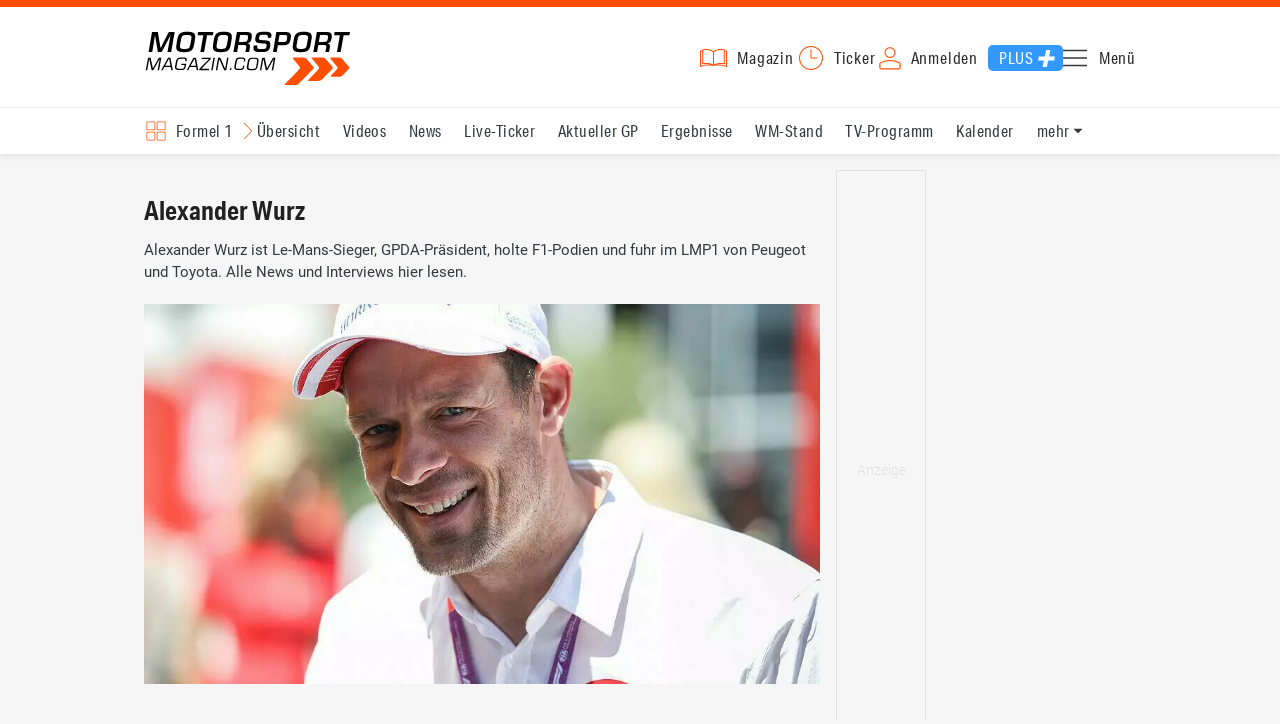

--- FILE ---
content_type: text/html; charset=utf-8
request_url: https://www.motorsport-magazin.com/themen/alexander-wurz-formel-1-gpda-24h-le-mans-wec-lmp1-toyota-288.html
body_size: 17789
content:
<!DOCTYPE html><html lang="de" data-device-tpl="desktop"><head><meta charset="utf-8"><meta name="viewport" content="width=device-width, initial-scale=1, shrink-to-fit=no, viewport-fit=cover"><link rel="preconnect" href="https://www.motorsport-magazin.com"><link rel="preconnect" crossorigin href="https://cmp.motorsport-magazin.com"><link rel="preconnect" crossorigin href="https://tm.motorsport-magazin.com"><link rel="preconnect" crossorigin href="https://img.motorsport-magazin.com"><link rel="preconnect" crossorigin href="https://images.motorsport-magazin.com"><link rel="preconnect" crossorigin href="https://www.googletagmanager.com"><link rel="dns-prefetch" href="https://www.google-analytics.com"><link rel="dns-prefetch" href="https://www.googleadservices.com"><link rel="preconnect" crossorigin href="https://fonts.googleapis.com"><link rel="preconnect" crossorigin href="https://fonts.gstatic.com"><link rel="dns-prefetch" href="https://www.google.com"><link rel="dns-prefetch" href="https://www.google.de"><link rel="dns-prefetch" href="https://www.gstatic.com"><link rel="dns-prefetch" href="https://m.addthis.com"><link rel="dns-prefetch" href="https://s7.addthis.com"><link rel="dns-prefetch" href="https://static.cleverpush.com"><link rel="preconnect" crossorigin href="https://use.typekit.net"><link rel="preconnect" crossorigin href="https://p.typekit.net"><link rel="dns-prefetch" href="https://www.facebook.com"><link rel="preconnect" crossorigin href="https://connect.facebook.net"><link rel="preconnect" crossorigin href="https://cdn.jsdelivr.net"><link rel="preconnect" crossorigin href="https://platform-api.sharethis.com"><link rel="dns-prefetch" href="https://ads.motorsport-magazin.com"><link rel="preconnect" crossorigin href="https://securepubads.g.doubleclick.net"><link rel="preconnect" crossorigin href="https://tpc.googlesyndication.com"><link rel="dns-prefetch" href="https://pagead2.googlesyndication.com"><link rel="dns-prefetch" href="https://pubads.g.doubleclick.net"><link rel="dns-prefetch" href="https://stats.g.doubleclick.net"><link rel="dns-prefetch" href="https://sync.teads.tv"><link rel="dns-prefetch" href="https://a.teads.tv"><link rel="dns-prefetch" href="https://t.teads.tv"><link rel="dns-prefetch" href="https://z.moatads.com"><link rel="dns-prefetch" href="https://stpd.cloud"><link rel="dns-prefetch" href="https://js.adscale.de"><link rel="preload" as="font" type="font/woff2" href="/fonts/71475860589005d0fa3a58fab5019830.woff2" crossorigin><link rel="preload" as="font" type="font/woff2" href="/fonts/74a53f043fc5bff8692c0a3c43c10fe2.woff2" crossorigin><link rel="preload" as="font" type="font/woff2" href="/fonts/8597e098eba56d0e807d8e7b566aeb87.woff2" crossorigin><script type="speculationrules">{"prefetch":[{"source":"document","eagerness":"conservative"},{"where":{"selector_matches":"a:not([target=_blank]):not([rel~=nofollow]):not([href^=\"#\"]):not([href^=\"mailto:\"]):not([href^=\"tel:\"]):not([download])"},"eagerness":"moderate"}],"prerender":[{"where":{"selector_matches":"a:not([target=_blank]):not([rel~=nofollow]):not([href^=\"#\"]):not([href^=\"mailto:\"]):not([href^=\"tel:\"]):not([download])"},"eagerness":"conservative"}]}</script><style>@font-face{font-family:aktiv-grotesk-condensed;src:url(/fonts/71475860589005d0fa3a58fab5019830.woff2) format("woff2"),url(/fonts/7bb9015dfd1982b34f946b540067e4ad.woff) format("woff"),url(/fonts/14a2e092ba7999f1b9a346d1ec26c4f6.opentype) format("opentype");font-display:fallback;font-style:normal;font-weight:400;font-stretch:normal}@font-face{font-family:aktiv-grotesk-condensed;src:url(/fonts/74a53f043fc5bff8692c0a3c43c10fe2.woff2) format("woff2"),url(/fonts/ce5f61eea29b35b58e0fcdcef221fac7.woff) format("woff"),url(/fonts/dd6d4c25a8bf6686da52d70b03aa3641.opentype) format("opentype");font-display:fallback;font-style:normal;font-weight:500;font-stretch:normal}@font-face{font-family:aktiv-grotesk-condensed;src:url(/fonts/8597e098eba56d0e807d8e7b566aeb87.woff2) format("woff2"),url(/fonts/2d1b3ceb66ea6ddea4b69d3dc41f7ed0.woff) format("woff"),url(/fonts/de03c502e1b0a097ae36103cd0d1e391.opentype) format("opentype");font-display:fallback;font-style:normal;font-weight:700;font-stretch:normal}.tk-aktiv-grotesk-condensed{font-family:aktiv-grotesk-condensed,sans-serif}@font-face{font-family:Roboto;font-style:normal;font-weight:300;font-display:fallback;src:url(/fonts/roboto/v29/roboto-v29-latin-300.woff2) format('woff2'),url(/fonts/roboto/v29/roboto-v29-latin-300.woff) format('woff')}@font-face{font-family:Roboto;font-style:normal;font-weight:400;font-display:fallback;src:url(/fonts/roboto/v29/roboto-v29-latin-regular.woff2) format('woff2'),url(/fonts/roboto/v29/roboto-v29-latin-regular.woff) format('woff')}@font-face{font-family:Roboto;font-style:normal;font-weight:500;font-display:fallback;src:url(/fonts/roboto/v29/roboto-v29-latin-500.woff2) format('woff2'),url(/fonts/roboto/v29/roboto-v29-latin-500.woff) format('woff')}@font-face{font-family:Roboto;font-style:normal;font-weight:700;font-display:fallback;src:url(/fonts/roboto/v29/roboto-v29-latin-700.woff2) format('woff2'),url(/fonts/roboto/v29/roboto-v29-latin-700.woff) format('woff')}</style><link rel="preload" as="script" href="https://cmp.motorsport-magazin.com/unified/wrapperMessagingWithoutDetection.js"><link rel="preload" as="script" href="https://tm.motorsport-magazin.com/gtm.js?id=GTM-5H8V9CX"><link rel="preload" as="style" href="/css/style.1765294065.css" fetchpriority="high"><link rel="preload" as="script" href="/js/msm.min.1763631795.js"><link rel="stylesheet" href="/css/style.1765294065.css" media="all"><link rel="preload" as="style" href="https://cdn.jsdelivr.net/gh/lipis/flag-icons@6.6.6/css/flag-icons.min.css"><link rel="stylesheet" href="https://cdn.jsdelivr.net/gh/lipis/flag-icons@6.6.6/css/flag-icons.min.css" media="print" onload="this.media='all'"><title>Alexander Wurz - Präsident Formel-1-Fahrergewerkschaft | Aktuelle News, Videos, Bilder, ...</title><link rel="canonical" href="https://www.motorsport-magazin.com/themen/alexander-wurz-formel-1-gpda-24h-le-mans-wec-lmp1-toyota-288.html"><meta name="language" content="de"><meta name="robots" content="index, follow, noarchive, noodp, max-snippet:-1, max-image-preview:large, max-video-preview:-1"><meta name="format-detection" content="telephone=no"><link rel="icon" type="image/png" href="/favicons/favicon-96x96.png" sizes="96x96" /><link rel="icon" type="image/svg+xml" href="/favicons/favicon.svg" /><link rel="shortcut icon" href="/favicons/favicon.ico" /><link rel="apple-touch-icon" sizes="180x180" href="/favicons/apple-touch-icon.png" /><meta name="apple-mobile-web-app-title" content="MSM" /><link rel="manifest" href="/favicons/site.webmanifest" /><meta property="og:locale" content="de_DE"><meta name="twitter:card" content="summary_large_image"><meta name="twitter:site" content="@MSM_Online"><meta property="twitter:url" content="https://www.motorsport-magazin.com/themen/alexander-wurz-formel-1-gpda-24h-le-mans-wec-lmp1-toyota-288.html"><meta property="article:publisher" content="https://www.facebook.com/motorsportmagazin/" /><meta property="og:site_name" content="Motorsport-Magazin.com"><meta property="og:type" content="website"><meta property="og:title" content="Alexander Wurz - Präsident Formel-1-Fahrergewerkschaft | Aktuelle News, Videos, Bilder, ..."><meta property="og:url" content="https://www.motorsport-magazin.com/themen/alexander-wurz-formel-1-gpda-24h-le-mans-wec-lmp1-toyota-288.html"><meta name="twitter:title" content="Alexander Wurz - Präsident Formel-1-Fahrergewerkschaft | Aktuelle News, Videos, Bilder, ..."><meta name="description" content="Alexander Wurz ist Le-Mans-Sieger, GPDA-Präsident, holte F1-Podien und fuhr im LMP1 von Peugeot und Toyota. Alle News und Interviews hier lesen."><meta name="twitter:image" content="https://images.motorsport-magazin.com/images/1200/627/q_80/n_fb/1051489.jpg"><meta property="og:image" content="https://images.motorsport-magazin.com/images/1200/627/q_80/n_fb/1051489.jpg"><meta property="og:image:secure_url" content="https://images.motorsport-magazin.com/images/1200/627/q_80/n_fb/1051489.jpg"><meta property="og:image:type" content="image/jpeg"><meta property="og:image:width" content="1200"><meta property="og:image:height" content="627"><meta property="og:description" content="Alexander Wurz ist Le-Mans-Sieger, GPDA-Präsident, holte F1-Podien und fuhr im LMP1 von Peugeot und Toyota. Alle News und Interviews hier lesen."><meta name="twitter:description" content="Alexander Wurz ist Le-Mans-Sieger, GPDA-Präsident, holte F1-Podien und fuhr im LMP1 von Peugeot und Toyota. Alle News und Interviews hier lesen."><meta property="article:author" content="https://www.facebook.com/motorsportmagazin"><meta name="author" content="Motorsport-Magazin.com"><meta name="keywords" content=""><meta name="google-site-verification" content="CriDC1-Nf66adBHm1o_Qf5YORWCoZVD3zhDZ_7H4seA"><meta name="google-site-verification" content="kQQKm-QbZYTRyVdFPAN16mRMJuOuNX2sRbJusyGku2s"><meta name="p:domain_verify" content="a0bf20662530e66e8716f9dec19bc52a"><meta name="verify-v1" content="ApjIGckfE8tjwzpWqelsHBbSWr05r1HZf3yxFJoWuyw="><meta property="fb:admins" content="1110738559"><meta property="fb:page_id" content="60543959122"><meta property="fb:pages" content="60543959122"><script type="application/ld+json">{ "@context": "http://schema.org", "@type": "BreadcrumbList", "itemListElement": [ { "@type": "ListItem", "position": 1, "item": { "@id": "https://www.motorsport-magazin.com", "name": "Motorsport-Magazin.com" } }, { "@type": "ListItem", "position": 2, "item": { "@id": "https://www.motorsport-magazin.com/themen.html", "name": "Motorsport Themen A-Z" } } ]
}</script><style>div[id*="sp_message_container"] {	height: 100vh !important;	width: 100vw !important;	overflow: hidden !important;	transform: translateZ(0) !important;	will-change: auto !important;
}
div[id*="sp_message_container"] iframe {	height: 100vh !important;	width: 100vw !important;	border: 0 none !important;	transform: translateZ(0) !important;	will-change: auto !important;
}
div[id*="sp_message_container"] div {	max-height: 100vh !important;	height: 100vh !important;	overflow: auto !important;	transform: translateZ(0) !important;	will-change: auto !important;
}</style><style>#collection-component-1731340270918 { height: 450px; overflow: auto; margin-bottom: 1.5rem; }</style><script>function _typeof(t){return(_typeof="function"==typeof Symbol&&"symbol"==typeof Symbol.iterator?function(t){return typeof t}:function(t){return t&&"function"==typeof Symbol&&t.constructor===Symbol&&t!==Symbol.prototype?"symbol":typeof t})(t)}!function(){var t=function(){var t,e,o=[],n=window,r=n;for(;r;){try{if(r.frames.__tcfapiLocator){t=r;break}}catch(t){}if(r===n.top)break;r=n.parent}t||(!function t(){var e=n.document,o=!!n.frames.__tcfapiLocator;if(!o)if(e.body){var r=e.createElement("iframe");r.style.cssText="display:none",r.name="__tcfapiLocator",e.body.appendChild(r)}else setTimeout(t,5);return!o}(),n.__tcfapi=function(){for(var t=arguments.length,n=new Array(t),r=0;r<t;r++)n[r]=arguments[r];if(!n.length)return o;"setGdprApplies"===n[0]?n.length>3&&2===parseInt(n[1],10)&&"boolean"==typeof n[3]&&(e=n[3],"function"==typeof n[2]&&n[2]("set",!0)):"ping"===n[0]?"function"==typeof n[2]&&n[2]({gdprApplies:e,cmpLoaded:!1,cmpStatus:"stub"}):o.push(n)},n.addEventListener("message",(function(t){var e="string"==typeof t.data,o={};if(e)try{o=JSON.parse(t.data)}catch(t){}else o=t.data;var n="object"===_typeof(o)?o.__tcfapiCall:null;n&&window.__tcfapi(n.command,n.version,(function(o,r){var a={__tcfapiReturn:{returnValue:o,success:r,callId:n.callId}};t&&t.source&&t.source.postMessage&&t.source.postMessage(e?JSON.stringify(a):a,"*")}),n.parameter)}),!1))};"undefined"!=typeof module?module.exports=t:t()}();const d=document,w=window;var dataLayer=[{'ivw_cp': 'formel1-themen'}];let isUTM=!1;const ready=async t=>{"loading"!=d.readyState?t():d.addEventListener?d.addEventListener("DOMContentLoaded",t):d.attachEvent("onreadystatechange",function(){"complete"==d.readyState&&t()})},isEmpty=t=>null==t||""===t||!1===t||"false"==t,gCV=async t=>{const e=d.cookie.match("(^|;)\\s*"+t+"\\s*=\\s*([^;]+)");return e?e.pop():""},sL=async(t,e,n,a,o)=>{const s=d.head||d.getElementsByTagName("head")[0];let i=d.createElement("script");i.type="text/javascript",i.src=t,n&&(i.id=n),e&&(i.async=!0),a&&(i.defer=!0),"function"==typeof o&&(i.onload=o),s.appendChild(i)},eURIC=t=>""!=t?encodeURIComponent(t):"",dURIC=t=>""!=t?decodeURIComponent(t):"",sCV=async(t,e,n)=>{let a="";if(n){let t=new Date;t.setTime(t.getTime()+Math.round(24*n*60*60*1e3)),a="; expires="+t.toUTCString()}d.cookie=t+"="+(e||"")+a+"; path=/; domain=.motorsport-magazin.com"},utmQuery=dURIC(window.location.search.substring(1)),utmVariables=utmQuery.split("&"),utmParams=["utm_source","utm_medium","utm_campaign","utm_content","utm_term","utm_adwords","_adwords","adwords","gclid","utmads"],getUTMValue=async t=>{let e,n;for(n=0;n<utmVariables.length;n++)if((e=utmVariables[n].split("="))[0]===t)return null===e[1]?null:e[1]},valueExists=async t=>null!==t&&""!==t&&void 0!==t;utmParams.forEach(t=>{let e;getUTMValue(t).then(t=>valueExists(e=t)).then(n=>{n&&(isUTM=!0,sCV(t,e,1/24))}),gCV(t).then(t=>valueExists(t)).then(t=>{t&&(isUTM=!0)})}),window.nonIabVendorConsents=[],window.nonIabPurposeConsents=[],window._sp_queue=[],window._sp_={config:{accountId:1514,baseEndpoint:"https://cmp.motorsport-magazin.com",gdpr:{},targetingParams:{subscribed:false}}},sL("https://cmp.motorsport-magazin.com/unified/wrapperMessagingWithoutDetection.js",!0);</script><script>ready(function() { (function(w,d,s,l,i){w[l]=w[l]||[];w[l].push({'gtm.start':new Date().getTime(),event:'gtm.js'});var f=d.getElementsByTagName(s)[0],j=d.createElement(s),dl=l!='dataLayer'?'&l='+l:'';j.defer=true;j.src='https://tm.motorsport-magazin.com/gtm.js?id='+i+dl;f.parentNode.insertBefore(j,f);})(window,document,'script','dataLayer','GTM-5H8V9CX'); });</script><script>window.loadGPT = function(){ sL("https://securepubads.g.doubleclick.net/tag/js/gpt.js", true); sL("https://stpd.cloud/saas/6468", true); };</script><script>let GAMslots={};stpd=window.stpd||{que:[]};window.googletag=window.googletag||{cmd:[]},googletag.cmd.push(function(){GAMslots['div-gpt-ad-1645456296436-0'] = googletag.defineSlot('/23026833175/side-right-desktop', ['fluid', [300,600],[336,600],[300,250],[336,336],[320,320],[336,280]], 'div-gpt-ad-1645456296436-0').addService(googletag.pubads());GAMslots['div-gpt-ad-1669193967015-0'] = googletag.defineSlot('/23026833175/werbeplayer', ['fluid', [450, 253]], 'div-gpt-ad-1669193967015-0').addService(googletag.pubads());GAMslots['div-gpt-ad-1645459952423-0'] = googletag.defineSlot('/23026833175/content-1-desktop', ['fluid', [300,250],[336,336],[320,320],[336,280]], 'div-gpt-ad-1645459952423-0').addService(googletag.pubads());GAMslots['div-gpt-ad-1645459999838-0'] = googletag.defineSlot('/23026833175/content-2-desktop', ['fluid', [300,600],[336,600],[300,250],[336,336],[320,320],[336,280]], 'div-gpt-ad-1645459999838-0').addService(googletag.pubads());GAMslots['div-gpt-ad-1645464083471-0'] = googletag.defineSlot('/23026833175/content-3-desktop', ['fluid', [300,250],[336,336],[320,320],[336,280]], 'div-gpt-ad-1645464083471-0').addService(googletag.pubads());GAMslots['div-gpt-ad-1645464117460-0'] = googletag.defineSlot('/23026833175/content-4-desktop', ['fluid', [300,600],[336,600],[300,250],[336,336],[320,320],[336,280]], 'div-gpt-ad-1645464117460-0').addService(googletag.pubads());GAMslots['div-gpt-ad-1645464162910-0'] = googletag.defineSlot('/23026833175/content-5-desktop', ['fluid', [300,250],[336,336],[320,320],[336,280]], 'div-gpt-ad-1645464162910-0').addService(googletag.pubads());googletag.pubads().disableInitialLoad();googletag.pubads().enableSingleRequest();googletag.enableServices();});</script><script>const loadST=()=>{};</script></head><body><noscript><iframe src="https://tm.motorsport-magazin.com/ns.html?id=GTM-5H8V9CX" height="0" width="0" style="display:none;visibility:hidden"></iframe></noscript><div id="page" data-page="158"><header><section class="visually-hidden" id="accessibility-info" aria-labelledby="accessibility-heading" role="complementary" aria-label="Tastatur-Navigation für Barrierefreiheit"> <strong id="accessibility-heading">Tastatur-Navigation</strong> <p>Nutzen Sie die folgenden Tastenkombinationen für schnelle Navigation:</p> <nav aria-label="Skiplink (nur Screenreader)" class="visually-hidden"> <a href="#content">Zum Hauptinhalt springen</a> </nav> <nav aria-label="Accesskey-Navigation" role="navigation"> <ul> <li><strong>Windows (Chrome/Edge):</strong> <kbd>Alt+1</kbd> | <strong>Windows (Firefox):</strong> <kbd>Alt+Shift+1</kbd> | <strong>Mac (Chrome/Safari):</strong> <kbd>Ctrl+Option+1</kbd> | <strong>Mac (Firefox):</strong> <kbd>Ctrl+1</kbd> - Logo-Link zur Startseite springen</li> <li><strong>Windows (Chrome/Edge):</strong> <kbd>Alt+M</kbd> | <strong>Windows (Firefox):</strong> <kbd>Alt+Shift+M</kbd> | <strong>Mac (Chrome/Safari):</strong> <kbd>Ctrl+Option+M</kbd> | <strong>Mac (Firefox):</strong> <kbd>Ctrl+M</kbd> - Hauptmenü öffnen</li> <li><strong>Windows (Chrome/Edge):</strong> <kbd>Alt+2</kbd> | <strong>Windows (Firefox):</strong> <kbd>Alt+Shift+2</kbd> | <strong>Mac (Chrome/Safari):</strong> <kbd>Ctrl+Option+2</kbd> | <strong>Mac (Firefox):</strong> <kbd>Ctrl+2</kbd> - Hauptmenü fokussieren</li> <li><strong>Windows (Chrome/Edge):</strong> <kbd>Alt+S</kbd> | <strong>Windows (Firefox):</strong> <kbd>Alt+Shift+S</kbd> | <strong>Mac (Chrome/Safari):</strong> <kbd>Ctrl+Option+S</kbd> | <strong>Mac (Firefox):</strong> <kbd>Ctrl+S</kbd> - Suchformular fokussieren (nur nach <kbd>Alt+M</kbd>)</li> <li><strong>Windows (Chrome/Edge):</strong> <kbd>Alt+R</kbd> | <strong>Windows (Firefox):</strong> <kbd>Alt+Shift+R</kbd> | <strong>Mac (Chrome/Safari):</strong> <kbd>Ctrl+Option+R</kbd> | <strong>Mac (Firefox):</strong> <kbd>Ctrl+R</kbd> - Rennserien-Auswahl öffnen</li> <li><strong>Windows (Chrome/Edge):</strong> <kbd>Alt+3</kbd> | <strong>Windows (Firefox):</strong> <kbd>Alt+Shift+3</kbd> | <strong>Mac (Chrome/Safari):</strong> <kbd>Ctrl+Option+3</kbd> | <strong>Mac (Firefox):</strong> <kbd>Ctrl+3</kbd> - Rennserien-Auswahlliste fokussieren</li> <li><strong>Windows (Chrome/Edge):</strong> <kbd>Alt+L</kbd> | <strong>Windows (Firefox):</strong> <kbd>Alt+Shift+L</kbd> | <strong>Mac (Chrome/Safari):</strong> <kbd>Ctrl+Option+L</kbd> | <strong>Mac (Firefox):</strong> <kbd>Ctrl+L</kbd> - Login-Bereich</li> <li><strong>Windows (Chrome/Edge):</strong> <kbd>Alt+N</kbd> | <strong>Windows (Firefox):</strong> <kbd>Alt+Shift+N</kbd> | <strong>Mac (Chrome/Safari):</strong> <kbd>Ctrl+Option+N</kbd> | <strong>Mac (Firefox):</strong> <kbd>Ctrl+N</kbd> - Newsletter-Bereich (lädt Formular)</li> <li><strong>Windows (Chrome/Edge):</strong> <kbd>Alt+F</kbd> | <strong>Windows (Firefox):</strong> <kbd>Alt+Shift+F</kbd> | <strong>Mac (Chrome/Safari):</strong> <kbd>Ctrl+Option+F</kbd> | <strong>Mac (Firefox):</strong> <kbd>Ctrl+F</kbd> - Footer-Bereich</li> <li><strong>Windows (Chrome/Edge):</strong> <kbd>Alt+T</kbd> | <strong>Windows (Firefox):</strong> <kbd>Alt+Shift+T</kbd> | <strong>Mac (Chrome/Safari):</strong> <kbd>Ctrl+Option+T</kbd> | <strong>Mac (Firefox):</strong> <kbd>Ctrl+T</kbd> - Social Media Links</li> <li><strong>Windows (Chrome/Edge):</strong> <kbd>Alt+B</kbd> | <strong>Windows (Firefox):</strong> <kbd>Alt+Shift+B</kbd> | <strong>Mac (Chrome/Safari):</strong> <kbd>Ctrl+Option+B</kbd> | <strong>Mac (Firefox):</strong> <kbd>Ctrl+B</kbd> - Breadcrumb-Navigation</li> <li><strong>Windows (Chrome/Edge):</strong> <kbd>Alt+7</kbd> | <strong>Windows (Firefox):</strong> <kbd>Alt+Shift+7</kbd> | <strong>Mac (Chrome/Safari):</strong> <kbd>Ctrl+Option+7</kbd> | <strong>Mac (Firefox):</strong> <kbd>Ctrl+7</kbd> - Zum Hauptinhalt springen</li> </ul> </nav> <nav aria-label="Seiten-spezifische-spezifische Accesskeys" role="navigation"> <h3>Seiten-spezifische-Bereiche:</h3> <ul> <li><strong>Windows (Chrome/Edge):</strong> <kbd>Alt+O</kbd> | <strong>Windows (Firefox):</strong> <kbd>Alt+Shift+O</kbd> | <strong>Mac (Chrome/Safari):</strong> <kbd>Ctrl+Option+O</kbd> | <strong>Mac (Firefox):</strong> <kbd>Ctrl+O</kbd> - Topic list</li> </ul> </nav> </section><div class="wrapper"><a href="/" title="Motorsport-Magazin.com" class="logo" accesskey="1">Motorsport-Magazin.com</a><div><span class="lmsk" id="magazin" data-lmsk="aHR0cHM6Ly9hYm8ubW90b3JzcG9ydC1tYWdhemluLmNvbS9iZXN0ZWxsZW4uaHRtbD9tc21fdmFsaWRfdXJsPTE=" title="Magazin bestellen">Magazin</span><a href="/neueste-artikel.html" id="update" title="Newsticker">Ticker</a><span data-login="false" data-login-text="Mein Konto" id="login" class="user-login" title="Anmelden" accesskey="L">Anmelden</span><a href="https://mein.motorsport-magazin.com/plus" data-login-type="existing" id="plus" title="Motorsport-Magazin.com Plus">Plus</a><span class="menu-toggle-btn" role="button" tabindex="0" aria-expanded="false" aria-controls="menu" aria-label="Hauptmenü öffnen" title="Hauptmenü öffnen" accesskey="M">Menü</span></div></div></header><nav aria-label="Bereichsnavigation" role="navigation"><div id="channel-nav" class="wrapper"><input type="checkbox" id="channel-selection-toggle" data-current-channel-id="1" /><label for="channel-selection-toggle" id="channel-selection" accesskey="R" aria-label="Rennserien-Auswahl öffnen: Formel 1">Formel 1</label><div class="main"><a href="/formel1/" title="Formel 1 Übersicht">Übersicht</a><a href="/formel1/videos.html" title="Formel 1 Videos">Videos</a><a href="/formel1/news.html" title="Formel 1 News">News</a><a href="/formel1/live-ticker.html" title="Formel 1 Live-Ticker">Live-Ticker</a><a href="/formel1/ergebnisse/2025/abu-dhabi-gp-9575.html" title="Formel 1 Aktueller GP">Aktueller GP</a><a href="/formel1/ergebnisse-2026.html" title="Formel 1 Ergebnisse">Ergebnisse</a><a href="/formel1/gesamtwertung-2026.html" title="Formel 1 WM-Stand">WM-Stand</a><a href="/formel1/tvprogramm.html" title="Formel 1 TV-Programm">TV-Programm</a><a href="/formel1/rennkalender-2026.html" title="Formel 1 Kalender">Kalender</a><a href="/formel1/fahrer-teams-2026.html" title="Formel 1 Fahrer & Teams">Fahrer & Teams</a><a href="/formel1/bilder.html" title="Formel 1 Bilder">Bilder</a><a href="/formel1/termine-heute-aktuell-zukunft.html" title="Formel 1 Termine">Termine</a><a href="/formel1/saisonstatistik-2026.html" title="Formel 1 Statistik">Statistik</a><a href="/formel1/testfahrten-2026.html" title="Formel 1 Testfahrten">Testfahrten</a><a href="/formel1/reglement.html" title="Formel 1 Reglement">Reglement</a><a href="/formel1/lexikon.html" title="Formel 1 Lexikon">Lexikon</a><a href="https://www.motorsport-magazin.com/formel1-datenbank/" title="F1 Datenbank">F1 Datenbank</a><a href="https://www.motorsport-magazin.com/formel1/news-281244-jobs-beim-motorsport-magazin/" title="Jobs">Jobs</a><a href="https://www.motorsport-magazin.com/ueber-uns/" title="Über uns">Über uns</a></div><span id="menu-dropdown">mehr</span><div id="channel-selection-list" class="dropdown-content" accesskey="3" aria-label="Rennserien-Auswahlliste" role="listbox"><a href="/" rel="nofollow" title="Startseite">Startseite</a><a href="/formel1/" title="Formel 1" class="active" aria-current="page">Formel 1</a><a href="/motorrad/" title="Motorrad GP">Motorrad GP</a><a href="/dtm/" title="DTM">DTM</a><a href="/wec-langstrecken-wm/" title="WEC">WEC</a><a href="/formele/" title="Formel E">Formel E</a><a href="/motorsport/" title="Mehr Motorsport">Mehr Motorsport</a><a href="/auto-tuning/" title="Auto und Mobilität">Auto und Mobilität</a><a href="/sportwagen/" title="Sportwagen">Sportwagen</a><a href="/nascar/" title="NASCAR">NASCAR</a><a href="/formelsport/" title="Formelsport">Formelsport</a><a href="/formel2/" title="Formel 2">Formel 2</a><a href="/formel3/" title="Formel 3">Formel 3</a><a href="/24h-stunden-le-mans/" title="24h Le Mans">24h Le Mans</a><a href="/24h-stunden-nuerburgring/" title="24h Nürburgring">24h Nürburgring</a><a href="/motogp/" title="MotoGP">MotoGP</a><a href="/superbike/" title="Superbike WSBK">Superbike WSBK</a><a href="/moto2/" title="Moto2">Moto2</a><a href="/moto3/" title="Moto3">Moto3</a><a href="/motoe/" title="MotoE">MotoE</a><a href="/gt-world-challenge/" title="GT World Challenge">GT World Challenge</a><a href="/adac-gt-masters/" title="GT Masters">GT Masters</a><a href="/us-racing/" title="US-Racing">US-Racing</a><a href="/indycar/" title="Indycar">Indycar</a><a href="/nls/" title="NLS">NLS</a><a href="/rallye/" title="Rallye">Rallye</a><a href="/dakar/" title="Dakar Rallye">Dakar Rallye</a><a href="/esports/" title="eSports und Games">eSports und Games</a><a href="https://www.motorsport-magazin.com/themen.html" title="Themen A-Z" class="active" aria-current="page">Themen A-Z</a></div></div></nav><section class="ad-top"></section><main id="content" class="news-overview" accesskey="7"><style>.more-content-overlay-selection-toggle {	display: none;	position: absolute;
}
.more-content-overlay-selection-toggle ~ .section-more > .article-body {	max-height: 300px;	overflow: hidden;
}
.more-content-overlay-selection-toggle:checked ~ .section-more > .article-body {	max-height: none;
}
.more-content-overlay-selection-toggle:checked ~ .section-more .more-content-overlay {	display: none;
}
.more-content-overlay {	position: relative;	z-index: 2;	margin-top: -128px;	margin-left: -2%;	flex-basis: 100%;	background: linear-gradient(180deg, rgba(246, 246, 246, 0.00) 0%, #F6F6F6 44.3%);	width: 104%;	height: 160px;	display: flex;	/* flex-direction: column; */	justify-content: center;	align-items: center;
}
.more-content-btn {	background-color: var(--main-color, #FF4E02);	color: var(--neutral-white, #FFF);	text-align: center;	font-feature-settings: 'clig' off, 'liga' off;	/* Paragraph/Bold */	font-family: Roboto;	font-size: 16px;	font-style: normal;	font-weight: 700;	line-height: 1.625em;	display: flex;	border-radius: 10px;	width: 266px;	height: 48px;	flex-direction: column;	justify-content: center;	flex-shrink: 0;	cursor: pointer;
}</style><article class="details-content section-details" id="driver-details"><header><h1 class="with-flag">Alexander Wurz<span aria-label="Flagge at" class="lazy-class fi" data-class="fi-at" role="img" aria-hidden="false"></span></h1><p class="teaser">Alexander Wurz ist Le-Mans-Sieger, GPDA-Präsident, holte F1-Podien und fuhr im LMP1 von Peugeot und Toyota. Alle News und Interviews hier lesen.</p></header><picture><source srcset="https://images.motorsport-magazin.com/images/320/180/q_80/1051489.webp 320w, https://images.motorsport-magazin.com/images/640/360/q_80/1051489.webp 640w, https://images.motorsport-magazin.com/images/960/540/q_80/1051489.webp 960w" sizes="(min-width: 1024px) 676px, (min-width: 576px) 640px, 320px" type="image/webp"><source srcset="https://images.motorsport-magazin.com/images/320/180/q_80/1051489.jpg 320w, https://images.motorsport-magazin.com/images/640/360/q_80/1051489.jpg 640w, https://images.motorsport-magazin.com/images/960/540/q_80/1051489.jpg 960w" sizes="(min-width: 1024px) 676px, (min-width: 576px) 640px, 320px" type="image/jpeg"><img loading="eager" decoding="async" fetchpriority="high" src="https://images.motorsport-magazin.com/images/320/180/q_80/1051489.jpg" srcset="https://images.motorsport-magazin.com/images/320/180/q_80/1051489.jpg 320w, https://images.motorsport-magazin.com/images/640/360/q_80/1051489.jpg 640w, https://images.motorsport-magazin.com/images/960/540/q_80/1051489.jpg 960w" sizes="(min-width: 1024px) 676px, (min-width: 576px) 640px, 320px" width="320" height="180" alt="Alexander Wurz" title="Alexander Wurz"></picture><div id="driver-info" class="visually-hidden"></div><section class="driver-informations table-2-split-small" id="driver-informations"><h2>Steckbrief: Alexander Wurz</h2><table class="no-head"><caption class="visually-hidden">Steckbrief: Alexander Wurz</caption><tbody><tr><td>Geschlecht</td><td>männlich</td></tr><tr><td>Geburtstag</td><td>15.02.1974</td></tr><tr><td>Geburtsort</td><td>Waidhofen an der Thaya (Ö)</td></tr><tr><td>Nationalität</td><td>Österreich</td></tr><tr><td>Wohnort</td><td>Monte Carlo (MC)</td></tr><tr><td>Familienstand</td><td>verheiratet</td></tr><tr><td>Kinder</td><td>Felix, Charlie, Oscar</td></tr><tr><td>Größe</td><td>187 cm</td></tr><tr><td>Alter</td><td>51</td></tr></tbody></table></section><div id="div-gpt-ad-1669193967015-0" class="ad-zone lazy-ad-zone sticky" style="min-width: 450px; min-height: 253px"></div><aside class="news-list news-box full-list"><h2 class="section">Die besten Beiträge zum Thema Alexander Wurz</h2><article><a href="/formel1/news-239886-alex-wurz-warum-cockpit-schutz-halo-gut-fuer-die-formel-1-ist/" title="Alex Wurz: Warum Halo gut für die Formel 1 ist"></a><figure><picture class="lazy"><source srcset="https://img.motorsport-magazin.com/structured/htdocs/img/logo_white_16_9.svg" data-srcset="/320/180/q_80/0807815.webp 320w, /640/360/q_80/0807815.webp 640w, /960/540/q_80/0807815.webp 960w" data-sizes="(min-width: 1024px) 676px, (min-width: 576px) 640px, 320px" type="image/webp"><source srcset="https://img.motorsport-magazin.com/structured/htdocs/img/logo_white_16_9.svg" data-srcset="/320/180/q_80/0807815.jpg 320w, /640/360/q_80/0807815.jpg 640w, /960/540/q_80/0807815.jpg 960w" data-sizes="(min-width: 1024px) 676px, (min-width: 576px) 640px, 320px" type="image/jpeg"><img class="lazy" loading="lazy" decoding="async" fetchpriority="low" src="https://img.motorsport-magazin.com/structured/htdocs/img/logo_white_16_9.svg" srcset="https://img.motorsport-magazin.com/structured/htdocs/img/logo_white_16_9.svg" data-src="/320/180/q_80/0807815.jpg" data-srcset="/320/180/q_80/0807815.jpg 320w, /640/360/q_80/0807815.jpg 640w, /960/540/q_80/0807815.jpg 960w" data-sizes="(min-width: 1024px) 676px, (min-width: 576px) 640px, 320px" width="320" height="180" alt="Alex Wurz: Warum Halo gut für die Formel 1 ist" title="Alex Wurz: Warum Halo gut für die Formel 1 ist"></picture></figure><header><h3>Alex Wurz: Warum Halo gut für die Formel 1 ist</h3></header></article><article><a href="/formel1/news-292563-gpda-praesident-alexander-wurz-kritisiert-fia-strafen/" title="Formel-1-Fahrer werden zu Robotern? Alex Wurz: Die Gefahr ist da!"></a><figure><picture class="lazy"><source srcset="https://img.motorsport-magazin.com/structured/htdocs/img/logo_white_16_9.svg" data-srcset="/320/180/q_80/1092783.webp 320w, /640/360/q_80/1092783.webp 640w, /960/540/q_80/1092783.webp 960w" data-sizes="calc((100vw - 2rem) * 0.4)" type="image/webp"><source srcset="https://img.motorsport-magazin.com/structured/htdocs/img/logo_white_16_9.svg" data-srcset="/320/180/q_80/1092783.jpg 320w, /640/360/q_80/1092783.jpg 640w, /960/540/q_80/1092783.jpg 960w" data-sizes="calc((100vw - 2rem) * 0.4)" type="image/jpeg"><img class="lazy" loading="lazy" decoding="async" fetchpriority="low" src="https://img.motorsport-magazin.com/structured/htdocs/img/logo_white_16_9.svg" srcset="https://img.motorsport-magazin.com/structured/htdocs/img/logo_white_16_9.svg" data-src="/320/180/q_80/1092783.jpg" data-srcset="/320/180/q_80/1092783.jpg 320w, /640/360/q_80/1092783.jpg 640w, /960/540/q_80/1092783.jpg 960w" data-sizes="calc((100vw - 2rem) * 0.4)" width="320" height="180" alt="Formel-1-Fahrer werden zu Robotern? Alex Wurz: Die Gefahr ist da!" title="Formel-1-Fahrer werden zu Robotern? Alex Wurz: Die Gefahr ist da!"></picture></figure><header><h3>Formel-1-Fahrer werden zu Robotern? Alex Wurz: Die Gefahr ist da!</h3></header></article></aside><aside class="news-list all-news-list news-box full-list"><h2 class="section">Aktuelle Nachrichten zum Thema Alexander Wurz</h2><article><a href="/formel1/news-294243-formel-1-spielberg-2025-legends-parade-mit-movie-cars-sportstars-und-promis/" title="Formel 1, Spielberg 2025: Legends Parade mit Movie Cars, Sportstars und Promis"></a><figure><picture class="lazy"><source srcset="https://img.motorsport-magazin.com/structured/htdocs/img/logo_white_16_9.svg" data-srcset="/320/180/q_80/1104494.webp 320w, /640/360/q_80/1104494.webp 640w, /960/540/q_80/1104494.webp 960w" data-sizes="(min-width: 1024px) 676px, (min-width: 576px) 640px, 320px" type="image/webp"><source srcset="https://img.motorsport-magazin.com/structured/htdocs/img/logo_white_16_9.svg" data-srcset="/320/180/q_80/1104494.jpg 320w, /640/360/q_80/1104494.jpg 640w, /960/540/q_80/1104494.jpg 960w" data-sizes="(min-width: 1024px) 676px, (min-width: 576px) 640px, 320px" type="image/jpeg"><img class="lazy" loading="lazy" decoding="async" fetchpriority="low" src="https://img.motorsport-magazin.com/structured/htdocs/img/logo_white_16_9.svg" srcset="https://img.motorsport-magazin.com/structured/htdocs/img/logo_white_16_9.svg" data-src="/320/180/q_80/1104494.jpg" data-srcset="/320/180/q_80/1104494.jpg 320w, /640/360/q_80/1104494.jpg 640w, /960/540/q_80/1104494.jpg 960w" data-sizes="(min-width: 1024px) 676px, (min-width: 576px) 640px, 320px" width="320" height="180" alt="Formel 1, Spielberg 2025: Legends Parade mit Movie Cars, Sportstars und Promis" title="Formel 1, Spielberg 2025: Legends Parade mit Movie Cars, Sportstars und Promis"></picture></figure><header><h3>Formel 1, Spielberg 2025: Legends Parade mit Movie Cars, Sportstars und Promis</h3></header></article><article><a href="/formel1/news-293792-formel-1-alexander-wurz-innovative-ideen-monaco-streckenumbau/" title="So lässt sich Formel-1-Show verbessern! Wurz nennt klare Strategie für Monaco-Rennstrecke"></a><figure><picture class="lazy"><source srcset="https://img.motorsport-magazin.com/structured/htdocs/img/logo_white_16_9.svg" data-srcset="/320/180/q_80/1101899.webp 320w, /640/360/q_80/1101899.webp 640w, /960/540/q_80/1101899.webp 960w" data-sizes="calc((100vw - 2rem) * 0.4)" type="image/webp"><source srcset="https://img.motorsport-magazin.com/structured/htdocs/img/logo_white_16_9.svg" data-srcset="/320/180/q_80/1101899.jpg 320w, /640/360/q_80/1101899.jpg 640w, /960/540/q_80/1101899.jpg 960w" data-sizes="calc((100vw - 2rem) * 0.4)" type="image/jpeg"><img class="lazy" loading="lazy" decoding="async" fetchpriority="low" src="https://img.motorsport-magazin.com/structured/htdocs/img/logo_white_16_9.svg" srcset="https://img.motorsport-magazin.com/structured/htdocs/img/logo_white_16_9.svg" data-src="/320/180/q_80/1101899.jpg" data-srcset="/320/180/q_80/1101899.jpg 320w, /640/360/q_80/1101899.jpg 640w, /960/540/q_80/1101899.jpg 960w" data-sizes="calc((100vw - 2rem) * 0.4)" width="320" height="180" alt="So lässt sich Formel-1-Show verbessern! Wurz nennt klare Strategie für Monaco-Rennstrecke" title="So lässt sich Formel-1-Show verbessern! Wurz nennt klare Strategie für Monaco-Rennstrecke"></picture></figure><header><h3>So lässt sich Formel-1-Show verbessern! Wurz nennt klare Strategie für Monaco-Rennstrecke</h3></header></article><article><a href="/formel1/news-292583-formel-1-saisonstart-nico-huelkenberg-raeumt-schwaechen-am-sauber-ein/" title="Unruhiges Fahrverhalten: Nico Hülkenberg dämpft Erwartungen"></a><figure><picture class="lazy"><source srcset="https://img.motorsport-magazin.com/structured/htdocs/img/logo_white_16_9.svg" data-srcset="/320/180/q_80/1092762.webp 320w, /640/360/q_80/1092762.webp 640w, /960/540/q_80/1092762.webp 960w" data-sizes="calc((100vw - 2rem) * 0.4)" type="image/webp"><source srcset="https://img.motorsport-magazin.com/structured/htdocs/img/logo_white_16_9.svg" data-srcset="/320/180/q_80/1092762.jpg 320w, /640/360/q_80/1092762.jpg 640w, /960/540/q_80/1092762.jpg 960w" data-sizes="calc((100vw - 2rem) * 0.4)" type="image/jpeg"><img class="lazy" loading="lazy" decoding="async" fetchpriority="low" src="https://img.motorsport-magazin.com/structured/htdocs/img/logo_white_16_9.svg" srcset="https://img.motorsport-magazin.com/structured/htdocs/img/logo_white_16_9.svg" data-src="/320/180/q_80/1092762.jpg" data-srcset="/320/180/q_80/1092762.jpg 320w, /640/360/q_80/1092762.jpg 640w, /960/540/q_80/1092762.jpg 960w" data-sizes="calc((100vw - 2rem) * 0.4)" width="320" height="180" alt="Unruhiges Fahrverhalten: Nico Hülkenberg dämpft Erwartungen" title="Unruhiges Fahrverhalten: Nico Hülkenberg dämpft Erwartungen"></picture></figure><header><h3>Unruhiges Fahrverhalten: Nico Hülkenberg dämpft Erwartungen</h3></header></article><article><a href="/formel1/video-13910-sollte-die-fia-f1-fahrer-gross-zur-kasse-bitten-alex-wurz.html" title="Sollte die FIA F1-Fahrer groß zur Kasse bitten, Alex Wurz?"></a><figure class="section-icon video-icon"><picture class="lazy"><source srcset="https://img.motorsport-magazin.com/structured/htdocs/img/logo_white_16_9.svg" data-srcset="/320/180/q_80/1093896.webp 320w, /640/360/q_80/1093896.webp 640w, /960/540/q_80/1093896.webp 960w" data-sizes="calc((100vw - 2rem) * 0.4)" type="image/webp"><source srcset="https://img.motorsport-magazin.com/structured/htdocs/img/logo_white_16_9.svg" data-srcset="/320/180/q_80/1093896.jpg 320w, /640/360/q_80/1093896.jpg 640w, /960/540/q_80/1093896.jpg 960w" data-sizes="calc((100vw - 2rem) * 0.4)" type="image/jpeg"><img class="lazy" loading="lazy" decoding="async" fetchpriority="low" src="https://img.motorsport-magazin.com/structured/htdocs/img/logo_white_16_9.svg" srcset="https://img.motorsport-magazin.com/structured/htdocs/img/logo_white_16_9.svg" data-src="/320/180/q_80/1093896.jpg" data-srcset="/320/180/q_80/1093896.jpg 320w, /640/360/q_80/1093896.jpg 640w, /960/540/q_80/1093896.jpg 960w" data-sizes="calc((100vw - 2rem) * 0.4)" width="320" height="180" alt="Sollte die FIA F1-Fahrer groß zur Kasse bitten, Alex Wurz?" title="Sollte die FIA F1-Fahrer groß zur Kasse bitten, Alex Wurz?"></picture></figure><header><h3>Sollte die FIA F1-Fahrer groß zur Kasse bitten, Alex Wurz?</h3></header></article><article><a href="/formel1/news-292573-neue-f1-regel-in-monaco-alex-wurz-kein-fan-nicht-das-flair-verfaelschen/" title="Neue F1-Regel in Monaco? Alex Wurz kein Fan: Nicht das Flair verfälschen!"></a><figure><picture class="lazy"><source srcset="https://img.motorsport-magazin.com/structured/htdocs/img/logo_white_16_9.svg" data-srcset="/320/180/q_80/1051489.webp 320w, /640/360/q_80/1051489.webp 640w, /960/540/q_80/1051489.webp 960w" data-sizes="calc((100vw - 2rem) * 0.4)" type="image/webp"><source srcset="https://img.motorsport-magazin.com/structured/htdocs/img/logo_white_16_9.svg" data-srcset="/320/180/q_80/1051489.jpg 320w, /640/360/q_80/1051489.jpg 640w, /960/540/q_80/1051489.jpg 960w" data-sizes="calc((100vw - 2rem) * 0.4)" type="image/jpeg"><img class="lazy" loading="lazy" decoding="async" fetchpriority="low" src="https://img.motorsport-magazin.com/structured/htdocs/img/logo_white_16_9.svg" srcset="https://img.motorsport-magazin.com/structured/htdocs/img/logo_white_16_9.svg" data-src="/320/180/q_80/1051489.jpg" data-srcset="/320/180/q_80/1051489.jpg 320w, /640/360/q_80/1051489.jpg 640w, /960/540/q_80/1051489.jpg 960w" data-sizes="calc((100vw - 2rem) * 0.4)" width="320" height="180" alt="Neue F1-Regel in Monaco? Alex Wurz kein Fan: Nicht das Flair verfälschen!" title="Neue F1-Regel in Monaco? Alex Wurz kein Fan: Nicht das Flair verfälschen!"></picture></figure><header><h3>Neue F1-Regel in Monaco? Alex Wurz kein Fan: Nicht das Flair verfälschen!</h3></header></article><article><a href="/formel1/video-13909-alex-wurz-gegen-hamilton-hatte-russell-nichts-zu-verlieren.html" title="Alex Wurz: Gegen Hamilton hatte Russell nichts zu verlieren!"></a><figure class="section-icon video-icon"><picture class="lazy"><source srcset="https://img.motorsport-magazin.com/structured/htdocs/img/logo_white_16_9.svg" data-srcset="/320/180/q_80/1093894.webp 320w, /640/360/q_80/1093894.webp 640w, /960/540/q_80/1093894.webp 960w" data-sizes="calc((100vw - 2rem) * 0.4)" type="image/webp"><source srcset="https://img.motorsport-magazin.com/structured/htdocs/img/logo_white_16_9.svg" data-srcset="/320/180/q_80/1093894.jpg 320w, /640/360/q_80/1093894.jpg 640w, /960/540/q_80/1093894.jpg 960w" data-sizes="calc((100vw - 2rem) * 0.4)" type="image/jpeg"><img class="lazy" loading="lazy" decoding="async" fetchpriority="low" src="https://img.motorsport-magazin.com/structured/htdocs/img/logo_white_16_9.svg" srcset="https://img.motorsport-magazin.com/structured/htdocs/img/logo_white_16_9.svg" data-src="/320/180/q_80/1093894.jpg" data-srcset="/320/180/q_80/1093894.jpg 320w, /640/360/q_80/1093894.jpg 640w, /960/540/q_80/1093894.jpg 960w" data-sizes="calc((100vw - 2rem) * 0.4)" width="320" height="180" alt="Alex Wurz: Gegen Hamilton hatte Russell nichts zu verlieren!" title="Alex Wurz: Gegen Hamilton hatte Russell nichts zu verlieren!"></picture></figure><header><h3>Alex Wurz: Gegen Hamilton hatte Russell nichts zu verlieren!</h3></header></article><article><a href="/formel1/news-292563-gpda-praesident-alexander-wurz-kritisiert-fia-strafen/" title="Formel-1-Fahrer werden zu Robotern? Alex Wurz: Die Gefahr ist da!"></a><figure><picture class="lazy"><source srcset="https://img.motorsport-magazin.com/structured/htdocs/img/logo_white_16_9.svg" data-srcset="/320/180/q_80/1092783.webp 320w, /640/360/q_80/1092783.webp 640w, /960/540/q_80/1092783.webp 960w" data-sizes="calc((100vw - 2rem) * 0.4)" type="image/webp"><source srcset="https://img.motorsport-magazin.com/structured/htdocs/img/logo_white_16_9.svg" data-srcset="/320/180/q_80/1092783.jpg 320w, /640/360/q_80/1092783.jpg 640w, /960/540/q_80/1092783.jpg 960w" data-sizes="calc((100vw - 2rem) * 0.4)" type="image/jpeg"><img class="lazy" loading="lazy" decoding="async" fetchpriority="low" src="https://img.motorsport-magazin.com/structured/htdocs/img/logo_white_16_9.svg" srcset="https://img.motorsport-magazin.com/structured/htdocs/img/logo_white_16_9.svg" data-src="/320/180/q_80/1092783.jpg" data-srcset="/320/180/q_80/1092783.jpg 320w, /640/360/q_80/1092783.jpg 640w, /960/540/q_80/1092783.jpg 960w" data-sizes="calc((100vw - 2rem) * 0.4)" width="320" height="180" alt="Formel-1-Fahrer werden zu Robotern? Alex Wurz: Die Gefahr ist da!" title="Formel-1-Fahrer werden zu Robotern? Alex Wurz: Die Gefahr ist da!"></picture></figure><header><h3>Formel-1-Fahrer werden zu Robotern? Alex Wurz: Die Gefahr ist da!</h3></header></article><article><a href="/formel1/video-13908-kann-ferrari-lewis-hamilton-brechen-alex-wurz-kann-passieren.html" title="Kann Ferrari Lewis Hamilton brechen? Alex Wurz: Kann passieren!"></a><figure class="section-icon video-icon"><picture class="lazy"><source srcset="https://img.motorsport-magazin.com/structured/htdocs/img/logo_white_16_9.svg" data-srcset="/320/180/q_80/1093860.webp 320w, /640/360/q_80/1093860.webp 640w, /960/540/q_80/1093860.webp 960w" data-sizes="calc((100vw - 2rem) * 0.4)" type="image/webp"><source srcset="https://img.motorsport-magazin.com/structured/htdocs/img/logo_white_16_9.svg" data-srcset="/320/180/q_80/1093860.jpg 320w, /640/360/q_80/1093860.jpg 640w, /960/540/q_80/1093860.jpg 960w" data-sizes="calc((100vw - 2rem) * 0.4)" type="image/jpeg"><img class="lazy" loading="lazy" decoding="async" fetchpriority="low" src="https://img.motorsport-magazin.com/structured/htdocs/img/logo_white_16_9.svg" srcset="https://img.motorsport-magazin.com/structured/htdocs/img/logo_white_16_9.svg" data-src="/320/180/q_80/1093860.jpg" data-srcset="/320/180/q_80/1093860.jpg 320w, /640/360/q_80/1093860.jpg 640w, /960/540/q_80/1093860.jpg 960w" data-sizes="calc((100vw - 2rem) * 0.4)" width="320" height="180" alt="Kann Ferrari Lewis Hamilton brechen? Alex Wurz: Kann passieren!" title="Kann Ferrari Lewis Hamilton brechen? Alex Wurz: Kann passieren!"></picture></figure><header><h3>Kann Ferrari Lewis Hamilton brechen? Alex Wurz: Kann passieren!</h3></header></article><article><a href="/formel1/news-289453-formel-1-wurz-analysiert-oesterreich-crash-mit-lando-norris-max-verstappen-hat-keine-strafe-verdient/" title="Wurz analysiert Crash mit Norris: Verstappen hat keine Strafe verdient"></a><figure><picture class="lazy"><source srcset="https://img.motorsport-magazin.com/structured/htdocs/img/logo_white_16_9.svg" data-srcset="/320/180/q_80/1078039.webp 320w, /640/360/q_80/1078039.webp 640w, /960/540/q_80/1078039.webp 960w" data-sizes="calc((100vw - 2rem) * 0.4)" type="image/webp"><source srcset="https://img.motorsport-magazin.com/structured/htdocs/img/logo_white_16_9.svg" data-srcset="/320/180/q_80/1078039.jpg 320w, /640/360/q_80/1078039.jpg 640w, /960/540/q_80/1078039.jpg 960w" data-sizes="calc((100vw - 2rem) * 0.4)" type="image/jpeg"><img class="lazy" loading="lazy" decoding="async" fetchpriority="low" src="https://img.motorsport-magazin.com/structured/htdocs/img/logo_white_16_9.svg" srcset="https://img.motorsport-magazin.com/structured/htdocs/img/logo_white_16_9.svg" data-src="/320/180/q_80/1078039.jpg" data-srcset="/320/180/q_80/1078039.jpg 320w, /640/360/q_80/1078039.jpg 640w, /960/540/q_80/1078039.jpg 960w" data-sizes="calc((100vw - 2rem) * 0.4)" width="320" height="180" alt="Wurz analysiert Crash mit Norris: Verstappen hat keine Strafe verdient" title="Wurz analysiert Crash mit Norris: Verstappen hat keine Strafe verdient"></picture></figure><header><h3>Wurz analysiert Crash mit Norris: Verstappen hat keine Strafe verdient</h3></header></article><article><a href="/formel1/news-287055-formel-1-kommt-das-ende-der-popularitaetswelle/" title="Formel 1: Kommt das Ende der Popularitätswelle?"></a><figure><picture class="lazy"><source srcset="https://img.motorsport-magazin.com/structured/htdocs/img/logo_white_16_9.svg" data-srcset="/320/180/q_80/1056588.webp 320w, /640/360/q_80/1056588.webp 640w, /960/540/q_80/1056588.webp 960w" data-sizes="calc((100vw - 2rem) * 0.4)" type="image/webp"><source srcset="https://img.motorsport-magazin.com/structured/htdocs/img/logo_white_16_9.svg" data-srcset="/320/180/q_80/1056588.jpg 320w, /640/360/q_80/1056588.jpg 640w, /960/540/q_80/1056588.jpg 960w" data-sizes="calc((100vw - 2rem) * 0.4)" type="image/jpeg"><img class="lazy" loading="lazy" decoding="async" fetchpriority="low" src="https://img.motorsport-magazin.com/structured/htdocs/img/logo_white_16_9.svg" srcset="https://img.motorsport-magazin.com/structured/htdocs/img/logo_white_16_9.svg" data-src="/320/180/q_80/1056588.jpg" data-srcset="/320/180/q_80/1056588.jpg 320w, /640/360/q_80/1056588.jpg 640w, /960/540/q_80/1056588.jpg 960w" data-sizes="calc((100vw - 2rem) * 0.4)" width="320" height="180" alt="Formel 1: Kommt das Ende der Popularitätswelle?" title="Formel 1: Kommt das Ende der Popularitätswelle?"></picture></figure><header><h3>Formel 1: Kommt das Ende der Popularitätswelle?</h3></header></article><article><a href="/formel1/news-286685-wurz-formel-1-muss-nicht-immer-hollywood-reif-sein/" title="Wurz: Formel 1 muss nicht 'immer Hollywood-reif sein'"></a><figure><picture class="lazy"><source srcset="https://img.motorsport-magazin.com/structured/htdocs/img/logo_white_16_9.svg" data-srcset="/320/180/q_80/1063211.webp 320w, /640/360/q_80/1063211.webp 640w, /960/540/q_80/1063211.webp 960w" data-sizes="calc((100vw - 2rem) * 0.4)" type="image/webp"><source srcset="https://img.motorsport-magazin.com/structured/htdocs/img/logo_white_16_9.svg" data-srcset="/320/180/q_80/1063211.jpg 320w, /640/360/q_80/1063211.jpg 640w, /960/540/q_80/1063211.jpg 960w" data-sizes="calc((100vw - 2rem) * 0.4)" type="image/jpeg"><img class="lazy" loading="lazy" decoding="async" fetchpriority="low" src="https://img.motorsport-magazin.com/structured/htdocs/img/logo_white_16_9.svg" srcset="https://img.motorsport-magazin.com/structured/htdocs/img/logo_white_16_9.svg" data-src="/320/180/q_80/1063211.jpg" data-srcset="/320/180/q_80/1063211.jpg 320w, /640/360/q_80/1063211.jpg 640w, /960/540/q_80/1063211.jpg 960w" data-sizes="calc((100vw - 2rem) * 0.4)" width="320" height="180" alt="Wurz: Formel 1 muss nicht 'immer Hollywood-reif sein'" title="Wurz: Formel 1 muss nicht 'immer Hollywood-reif sein'"></picture></figure><header><h3>Wurz: Formel 1 muss nicht 'immer Hollywood-reif sein'</h3></header></article><article><a href="/formel1/news-284168-wurz-analysiert-track-limit-chaos-ich-habe-die-loesungen/" title="Wurz analysiert Track-Limit-Chaos: Ich habe die Lösungen"></a><figure><picture class="lazy"><source srcset="https://img.motorsport-magazin.com/structured/htdocs/img/logo_white_16_9.svg" data-srcset="/320/180/q_80/1051491.webp 320w, /640/360/q_80/1051491.webp 640w, /960/540/q_80/1051491.webp 960w" data-sizes="calc((100vw - 2rem) * 0.4)" type="image/webp"><source srcset="https://img.motorsport-magazin.com/structured/htdocs/img/logo_white_16_9.svg" data-srcset="/320/180/q_80/1051491.jpg 320w, /640/360/q_80/1051491.jpg 640w, /960/540/q_80/1051491.jpg 960w" data-sizes="calc((100vw - 2rem) * 0.4)" type="image/jpeg"><img class="lazy" loading="lazy" decoding="async" fetchpriority="low" src="https://img.motorsport-magazin.com/structured/htdocs/img/logo_white_16_9.svg" srcset="https://img.motorsport-magazin.com/structured/htdocs/img/logo_white_16_9.svg" data-src="/320/180/q_80/1051491.jpg" data-srcset="/320/180/q_80/1051491.jpg 320w, /640/360/q_80/1051491.jpg 640w, /960/540/q_80/1051491.jpg 960w" data-sizes="calc((100vw - 2rem) * 0.4)" width="320" height="180" alt="Wurz analysiert Track-Limit-Chaos: Ich habe die Lösungen" title="Wurz analysiert Track-Limit-Chaos: Ich habe die Lösungen"></picture></figure><header><h3>Wurz analysiert Track-Limit-Chaos: Ich habe die Lösungen</h3></header></article><article><a href="/formel1/news-278146-formel-1-horrorunfall-wurz-fordert-reaktion-der-fia/" title="Formel 1, Horrorunfall: Wurz fordert Reaktion der FIA"></a><figure><picture class="lazy"><source srcset="https://img.motorsport-magazin.com/structured/htdocs/img/logo_white_16_9.svg" data-srcset="/320/180/q_80/1016868.webp 320w, /640/360/q_80/1016868.webp 640w, /960/540/q_80/1016868.webp 960w" data-sizes="calc((100vw - 2rem) * 0.4)" type="image/webp"><source srcset="https://img.motorsport-magazin.com/structured/htdocs/img/logo_white_16_9.svg" data-srcset="/320/180/q_80/1016868.jpg 320w, /640/360/q_80/1016868.jpg 640w, /960/540/q_80/1016868.jpg 960w" data-sizes="calc((100vw - 2rem) * 0.4)" type="image/jpeg"><img class="lazy" loading="lazy" decoding="async" fetchpriority="low" src="https://img.motorsport-magazin.com/structured/htdocs/img/logo_white_16_9.svg" srcset="https://img.motorsport-magazin.com/structured/htdocs/img/logo_white_16_9.svg" data-src="/320/180/q_80/1016868.jpg" data-srcset="/320/180/q_80/1016868.jpg 320w, /640/360/q_80/1016868.jpg 640w, /960/540/q_80/1016868.jpg 960w" data-sizes="calc((100vw - 2rem) * 0.4)" width="320" height="180" alt="Formel 1, Horrorunfall: Wurz fordert Reaktion der FIA" title="Formel 1, Horrorunfall: Wurz fordert Reaktion der FIA"></picture></figure><header><h3>Formel 1, Horrorunfall: Wurz fordert Reaktion der FIA</h3></header></article><article><a href="/formel1/news-274622-formel-1-jeddah-2021-rtl-tv-rennen-live-saudi-arabien-dschidda-alexander-wurz-laura-papendick-florian-koenig-heiko-wasser-christian-danner/" title="Formel 1 Saudi-Arabien: Heute letztes RTL-Rennen, Comeback 2022"></a><figure><picture class="lazy"><source srcset="https://img.motorsport-magazin.com/structured/htdocs/img/logo_white_16_9.svg" data-srcset="/320/180/q_80/0749338.webp 320w, /640/360/q_80/0749338.webp 640w, /960/540/q_80/0749338.webp 960w" data-sizes="calc((100vw - 2rem) * 0.4)" type="image/webp"><source srcset="https://img.motorsport-magazin.com/structured/htdocs/img/logo_white_16_9.svg" data-srcset="/320/180/q_80/0749338.jpg 320w, /640/360/q_80/0749338.jpg 640w, /960/540/q_80/0749338.jpg 960w" data-sizes="calc((100vw - 2rem) * 0.4)" type="image/jpeg"><img class="lazy" loading="lazy" decoding="async" fetchpriority="low" src="https://img.motorsport-magazin.com/structured/htdocs/img/logo_white_16_9.svg" srcset="https://img.motorsport-magazin.com/structured/htdocs/img/logo_white_16_9.svg" data-src="/320/180/q_80/0749338.jpg" data-srcset="/320/180/q_80/0749338.jpg 320w, /640/360/q_80/0749338.jpg 640w, /960/540/q_80/0749338.jpg 960w" data-sizes="calc((100vw - 2rem) * 0.4)" width="320" height="180" alt="Formel 1 Saudi-Arabien: Heute letztes RTL-Rennen, Comeback 2022" title="Formel 1 Saudi-Arabien: Heute letztes RTL-Rennen, Comeback 2022"></picture></figure><header><h3>Formel 1 Saudi-Arabien: Heute letztes RTL-Rennen, Comeback 2022</h3></header></article><article><a href="/formel1/news-273290-formel-1-alex-wurz-analysiert-lewis-hamilton-vs-max-verstappen-kurve-zu-eng-fuers-ego-monza-italien-gp-f1-2021/" title="Wurz analysiert Hamilton vs. Verstappen: Kurve zu eng fürs Ego"></a><figure><picture class="lazy"><source srcset="https://img.motorsport-magazin.com/structured/htdocs/img/logo_white_16_9.svg" data-srcset="/320/180/q_80/0987802.webp 320w, /640/360/q_80/0987802.webp 640w, /960/540/q_80/0987802.webp 960w" data-sizes="calc((100vw - 2rem) * 0.4)" type="image/webp"><source srcset="https://img.motorsport-magazin.com/structured/htdocs/img/logo_white_16_9.svg" data-srcset="/320/180/q_80/0987802.jpg 320w, /640/360/q_80/0987802.jpg 640w, /960/540/q_80/0987802.jpg 960w" data-sizes="calc((100vw - 2rem) * 0.4)" type="image/jpeg"><img class="lazy" loading="lazy" decoding="async" fetchpriority="low" src="https://img.motorsport-magazin.com/structured/htdocs/img/logo_white_16_9.svg" srcset="https://img.motorsport-magazin.com/structured/htdocs/img/logo_white_16_9.svg" data-src="/320/180/q_80/0987802.jpg" data-srcset="/320/180/q_80/0987802.jpg 320w, /640/360/q_80/0987802.jpg 640w, /960/540/q_80/0987802.jpg 960w" data-sizes="calc((100vw - 2rem) * 0.4)" width="320" height="180" alt="Wurz analysiert Hamilton vs. Verstappen: Kurve zu eng fürs Ego" title="Wurz analysiert Hamilton vs. Verstappen: Kurve zu eng fürs Ego"></picture></figure><header><h3>Wurz analysiert Hamilton vs. Verstappen: Kurve zu eng fürs Ego</h3></header></article><article><a href="/formele/news-263872-e-scooter-rennserie-wurz-und-di-grassi-stellen-weltneuheit-vor/" title="E-Scooter-Rennserie: Wurz und di Grassi stellen Weltneuheit vor"></a><figure><picture class="lazy"><source srcset="https://img.motorsport-magazin.com/structured/htdocs/img/logo_white_16_9.svg" data-srcset="/320/180/q_80/0943776.webp 320w, /640/360/q_80/0943776.webp 640w, /960/540/q_80/0943776.webp 960w" data-sizes="calc((100vw - 2rem) * 0.4)" type="image/webp"><source srcset="https://img.motorsport-magazin.com/structured/htdocs/img/logo_white_16_9.svg" data-srcset="/320/180/q_80/0943776.jpg 320w, /640/360/q_80/0943776.jpg 640w, /960/540/q_80/0943776.jpg 960w" data-sizes="calc((100vw - 2rem) * 0.4)" type="image/jpeg"><img class="lazy" loading="lazy" decoding="async" fetchpriority="low" src="https://img.motorsport-magazin.com/structured/htdocs/img/logo_white_16_9.svg" srcset="https://img.motorsport-magazin.com/structured/htdocs/img/logo_white_16_9.svg" data-src="/320/180/q_80/0943776.jpg" data-srcset="/320/180/q_80/0943776.jpg 320w, /640/360/q_80/0943776.jpg 640w, /960/540/q_80/0943776.jpg 960w" data-sizes="calc((100vw - 2rem) * 0.4)" width="320" height="180" alt="E-Scooter-Rennserie: Wurz und di Grassi stellen Weltneuheit vor" title="E-Scooter-Rennserie: Wurz und di Grassi stellen Weltneuheit vor"></picture></figure><header><h3>E-Scooter-Rennserie: Wurz und di Grassi stellen Weltneuheit vor</h3></header></article><article><a href="/formel1/news-259323-alex-wurz-formel-1-reglen-2021-sind-platinum-chance/" title="Interview, Alex Wurz: Formel-1-Regeln 2021 sind Platinum-Chance"></a><figure><picture class="lazy"><source srcset="https://img.motorsport-magazin.com/structured/htdocs/img/logo_white_16_9.svg" data-srcset="/320/180/q_80/0895416.webp 320w, /640/360/q_80/0895416.webp 640w, /960/540/q_80/0895416.webp 960w" data-sizes="calc((100vw - 2rem) * 0.4)" type="image/webp"><source srcset="https://img.motorsport-magazin.com/structured/htdocs/img/logo_white_16_9.svg" data-srcset="/320/180/q_80/0895416.jpg 320w, /640/360/q_80/0895416.jpg 640w, /960/540/q_80/0895416.jpg 960w" data-sizes="calc((100vw - 2rem) * 0.4)" type="image/jpeg"><img class="lazy" loading="lazy" decoding="async" fetchpriority="low" src="https://img.motorsport-magazin.com/structured/htdocs/img/logo_white_16_9.svg" srcset="https://img.motorsport-magazin.com/structured/htdocs/img/logo_white_16_9.svg" data-src="/320/180/q_80/0895416.jpg" data-srcset="/320/180/q_80/0895416.jpg 320w, /640/360/q_80/0895416.jpg 640w, /960/540/q_80/0895416.jpg 960w" data-sizes="calc((100vw - 2rem) * 0.4)" width="320" height="180" alt="Interview, Alex Wurz: Formel-1-Regeln 2021 sind Platinum-Chance" title="Interview, Alex Wurz: Formel-1-Regeln 2021 sind Platinum-Chance"></picture></figure><header><h3>Interview, Alex Wurz: Formel-1-Regeln 2021 sind Platinum-Chance</h3></header></article><article><a href="/formel1/news-255949-formel-1-kanada-2019-sebastian-vettel-strafe-alexander-wurz-exklusiv-interview-analyse/" title="Formel 1, Wurz analysiert Vettel-Strafe: Achtet auf den Helm!"></a><figure><picture class="lazy"><source srcset="https://img.motorsport-magazin.com/structured/htdocs/img/logo_white_16_9.svg" data-srcset="/320/180/q_80/915775.webp 320w, /640/360/q_80/915775.webp 640w, /960/540/q_80/915775.webp 960w" data-sizes="calc((100vw - 2rem) * 0.4)" type="image/webp"><source srcset="https://img.motorsport-magazin.com/structured/htdocs/img/logo_white_16_9.svg" data-srcset="/320/180/q_80/915775.jpg 320w, /640/360/q_80/915775.jpg 640w, /960/540/q_80/915775.jpg 960w" data-sizes="calc((100vw - 2rem) * 0.4)" type="image/jpeg"><img class="lazy" loading="lazy" decoding="async" fetchpriority="low" src="https://img.motorsport-magazin.com/structured/htdocs/img/logo_white_16_9.svg" srcset="https://img.motorsport-magazin.com/structured/htdocs/img/logo_white_16_9.svg" data-src="/320/180/q_80/915775.jpg" data-srcset="/320/180/q_80/915775.jpg 320w, /640/360/q_80/915775.jpg 640w, /960/540/q_80/915775.jpg 960w" data-sizes="calc((100vw - 2rem) * 0.4)" width="320" height="180" alt="Formel 1, Wurz analysiert Vettel-Strafe: Achtet auf den Helm!" title="Formel 1, Wurz analysiert Vettel-Strafe: Achtet auf den Helm!"></picture></figure><header><h3>Formel 1, Wurz analysiert Vettel-Strafe: Achtet auf den Helm!</h3></header></article><article><a href="/mehr-rallyes/news-247163-wrx-alexander-wurz-gibt-im-juni-debuet-in-der-rallycross-wm/" title="WRX: Alexander Wurz gibt im Juni Debüt in der Rallycross-WM"></a><figure><picture class="lazy"><source srcset="https://img.motorsport-magazin.com/structured/htdocs/img/logo_white_16_9.svg" data-srcset="/320/180/q_80/0723728.webp 320w, /640/360/q_80/0723728.webp 640w, /960/540/q_80/0723728.webp 960w" data-sizes="calc((100vw - 2rem) * 0.4)" type="image/webp"><source srcset="https://img.motorsport-magazin.com/structured/htdocs/img/logo_white_16_9.svg" data-srcset="/320/180/q_80/0723728.jpg 320w, /640/360/q_80/0723728.jpg 640w, /960/540/q_80/0723728.jpg 960w" data-sizes="calc((100vw - 2rem) * 0.4)" type="image/jpeg"><img class="lazy" loading="lazy" decoding="async" fetchpriority="low" src="https://img.motorsport-magazin.com/structured/htdocs/img/logo_white_16_9.svg" srcset="https://img.motorsport-magazin.com/structured/htdocs/img/logo_white_16_9.svg" data-src="/320/180/q_80/0723728.jpg" data-srcset="/320/180/q_80/0723728.jpg 320w, /640/360/q_80/0723728.jpg 640w, /960/540/q_80/0723728.jpg 960w" data-sizes="calc((100vw - 2rem) * 0.4)" width="320" height="180" alt="WRX: Alexander Wurz gibt im Juni Debüt in der Rallycross-WM" title="WRX: Alexander Wurz gibt im Juni Debüt in der Rallycross-WM"></picture></figure><header><h3>WRX: Alexander Wurz gibt im Juni Debüt in der Rallycross-WM</h3></header></article><article><a href="/formel1/news-239886-alex-wurz-warum-cockpit-schutz-halo-gut-fuer-die-formel-1-ist/" title="Alex Wurz: Warum Halo gut für die Formel 1 ist"></a><figure><picture class="lazy"><source srcset="https://img.motorsport-magazin.com/structured/htdocs/img/logo_white_16_9.svg" data-srcset="/320/180/q_80/807815.webp 320w, /640/360/q_80/807815.webp 640w, /960/540/q_80/807815.webp 960w" data-sizes="calc((100vw - 2rem) * 0.4)" type="image/webp"><source srcset="https://img.motorsport-magazin.com/structured/htdocs/img/logo_white_16_9.svg" data-srcset="/320/180/q_80/807815.jpg 320w, /640/360/q_80/807815.jpg 640w, /960/540/q_80/807815.jpg 960w" data-sizes="calc((100vw - 2rem) * 0.4)" type="image/jpeg"><img class="lazy" loading="lazy" decoding="async" fetchpriority="low" src="https://img.motorsport-magazin.com/structured/htdocs/img/logo_white_16_9.svg" srcset="https://img.motorsport-magazin.com/structured/htdocs/img/logo_white_16_9.svg" data-src="/320/180/q_80/807815.jpg" data-srcset="/320/180/q_80/807815.jpg 320w, /640/360/q_80/807815.jpg 640w, /960/540/q_80/807815.jpg 960w" data-sizes="calc((100vw - 2rem) * 0.4)" width="320" height="180" alt="Alex Wurz: Warum Halo gut für die Formel 1 ist" title="Alex Wurz: Warum Halo gut für die Formel 1 ist"></picture></figure><header><h3>Alex Wurz: Warum Halo gut für die Formel 1 ist</h3></header></article><button type="button" id="load-more-btn" name="load-more-btn" data-url="/themen/alexander-wurz-formel-1-gpda-24h-le-mans-wec-lmp1-toyota-288,2.html" data-target=".all-news-list" class="load-more" data-cnt="20" aria-label="Weitere Alexander Wurz Themen laden">Mehr Alexander Wurz Themen laden</button></aside><section class="topic-links"><h2>Zugehörige Themen und Personen</h2><a href="https://www.motorsport-magazin.com/themen/fia-automobil-dachverband-formel-1-news-infos-11.html" title="FIA">FIA</a><a href="https://www.motorsport-magazin.com/themen/formel-1-fahrergewerkschaft-gpda-alle-news-infos-16.html" title="GPDA">GPDA</a><a href="/formel1/" title="Formel 1">Formel 1</a><a href="/themen.html" title="Alle Themen">Alle Themen</a></section><input type="checkbox" id="more-content-overlay-selection-toggle" class="more-content-overlay-selection-toggle" /><section class="section-portrait section-more" id="driver-portrait"><h2>Biografie von Alexander Wurz</h2><article class="article-body"><h3>Der Edeltester</h3><p>Wie schon Ex-Weltmeister Nigel Mansell stellte Alexander Wurz in den unteren Formelklassen eine Art 'Schläfer' dar, der nur wenig beachtet wurde, bis er 1997 plötzlich neben Jean Alesi als Ersatz für den kranken <a href="https://www.motorsport-magazin.com/themen/alle-neuigkeiten-zu-gerhard-berger-268.html" target="_self">Gerhard Berger</a> im Benetton-Cockpit saß. </p><p>Alex erbte das Interesse am Motorsport von seinem Vater Franz, der in den 70'ern ein Zeitgenosse von John Button in der Rallycross-Szene war. Aber noch bevor Alex mit dem Kartsport in Berührung kam, erreichte er Weltmeisterehren in einer anderen Sportart - dem Mountainbiking. Als BMX-Weltmeister brachte er das Gespür für die Balance mit in den Motorsport.</p><p>Nachdem Wurz in seiner ersten F1-Saison 3 Rennen als Ersatz für Gerhard Berger fahren durfte, folgten drei weitere komplette Jahre im Benetton Team. Allerdings verlief nur die Saison 1998 mit 17 WM-Punkten nach dem Geschmack des Österreichers.</p><p>Danach versuchte er auf den Spuren von Olivier Panis zu wandeln und als<a href="https://www.motorsport-magazin.com/themen/mclaren-formel-1-traditionsteam-news-bilder-74.html" target="_self">McLaren</a>-<a href="https://www.motorsport-magazin.com/themen/mercedes-amg-f1-team-formel-1-weltmeisterteam-news-76.html" target="_self">Mercedes</a>-Testfahrer derart auf sich aufmerksam zu machen, dass er irgendwo wieder ein Stammcockpit finden würde. Diese Suche dauert jedoch noch heute an: In seinen 5 Jahren bei McLaren durfte er nur einmal als Ersatz für Juan Pablo Montoya ins Renngeschehen zurückkehren.</p><p>Für Alex war es deswegen Zeit sich aus Woking zu verabschieden: Allerdings spielte er auch im ersten Jahr bei bei Sir Frank Williams nur den Edeltester. 2007 war die Durststrecke endlich zu Ende: Wurz kehrte mit <a href="https://www.motorsport-magazin.com/themen/williams-formel-1-team-f1-news-bilder-videos-81.html" target="_self">Williams</a> in den Kreis der Stammpiloten zurück.</p><p>Für Wurz war 2007 jedoch die letzte Saison in der Königsklasse gekommen und mit drei Dritten Plätzen als beste Ergebnisse zog sich der Österreicher zurück. Zwischen 2008 und 2012 gönnte er sich mehr Ruhe und nahm nur noch an vereinzelten Events, wie Le Mans oder Sebring teil. Dabei erreichte er mit Peugeot 2009 sogar einen Le Mans Gesamtsieg und 2010 einen Gesamtsieg in Sebring.</p><p>Als 2012 dann die FIA World Endurance Championship ins Leben gerufen wurde, nahm Wurz mit Toyota wieder an einer Weltmeisterschaft teil und verhalf 2014 dem japanischen Hersteller zum WEC-Konstrukteurstitel. Nach nunmehr 26 Jahren im aktiven Motorsport entschied sich der 41-Jährige seine Karriere zu beenden.</p><picture class="lazy detail-view" data-image-id="1104492"><source srcset="https://img.motorsport-magazin.com/structured/htdocs/img/logo_white_16_9.svg" data-srcset="/320/180/q_80/1104492.webp 320w, /640/360/q_80/1104492.webp 640w, /960/540/q_80/1104492.webp 960w" data-sizes="(min-width: 1024px) 676px, (min-width: 576px) 640px, 320px" type="image/webp"><source srcset="https://img.motorsport-magazin.com/structured/htdocs/img/logo_white_16_9.svg" data-srcset="/320/180/q_80/1104492.jpg 320w, /640/360/q_80/1104492.jpg 640w, /960/540/q_80/1104492.jpg 960w" data-sizes="(min-width: 1024px) 676px, (min-width: 576px) 640px, 320px" type="image/jpeg"><img class="lazy" loading="lazy" decoding="async" fetchpriority="low" src="https://img.motorsport-magazin.com/structured/htdocs/img/logo_white_16_9.svg" srcset="https://img.motorsport-magazin.com/structured/htdocs/img/logo_white_16_9.svg" data-src="/960/540/q_80/1104492.jpg" data-srcset="/320/180/q_80/1104492.jpg 320w, /640/360/q_80/1104492.jpg 640w, /960/540/q_80/1104492.jpg 960w" data-sizes="(min-width: 1024px) 676px, (min-width: 576px) 640px, 320px" width="960" height="540" alt="Alexander Wurz nimmt an der Legends Parade 2025 teil" title="Alexander Wurz nimmt an der Legends Parade 2025 teil"></picture><figcaption><span>Alex Wurz bei der Legends Parade am Red Bull Ring, Foto: Red Bull Ring/Philip Platzer</span></figcaption></article><div class="more-content-overlay"><label id="more-content-overlay-selection" for="more-content-overlay-selection-toggle" title="Mehr" class="more-content-btn">Mehr</label></div></section><section class="section-portrait" id="driver-faq"><h2>Häufige Fragen zum Thema Alexander Wurz</h2><article class="article-body"><h3>Was macht Alexander Wurz heute?</h3><p>Wurz ist in der Formel 1 als Berater, Fernseh- und Medienexperte beim ORF tätig, seit 2014 Präsident der Grand Prix Driver's Association (GPDA) und ebenfalls Verkehrssicherheitsexperte. Er entwickelt auch die Layouts neuer Strecken mit.</p><h3>Wie viele Kinder hat Alex Wurz?</h3><p>Wurz hat drei Söhne. Felix, Charlie und Oscar. Letztere beiden sind auch im Formelsport tätig.</p><h3>Wo fahren die Kinder von Alex Wurz?</h3><p>Charlie Wurz fährt in der Formel 3 für das italienische Topteam Trident. Sein Bruder Oscar fährt im Eurocup-3 für das Team Drivex.</p></article></section><section class="driver-informations" id="driver-statistics"><h2>Formel 1-Statistik</h2><table class="no-head"><caption class="visually-hidden">Formel 1-Statistik</caption><tbody><tr><td>WM-Titel</td><td>0</td></tr><tr><td>GP-Starts</td><td>69</td></tr><tr><td>GP-Teilnahmen</td><td>94</td></tr><tr><td>GP-Siege</td><td>0</td></tr><tr><td>Podiumspl&auml;tze</td><td>3</td></tr><tr><td>Pole Positions</td><td>0</td></tr><tr><td>Schnellste Rennrunden</td><td>1</td></tr><tr><td>Ausf&auml;lle</td><td>23 - Quote: 33%</td></tr><tr><td>Punkte</td><td>45,00</td></tr><tr><td>Beste Startposition</td><td>5</td></tr><tr><td>Bestes Rennergebnis</td><td>3. Platz</td></tr><tr><td>Beste WM-Platzierung</td><td>8.<br /><a href="/formel1/saison-1998.html">1998</a> (17,00 Punkte)</td></tr></tbody></table></section><div id="div-gpt-ad-1645459999838-0" class="ad-zone lazy-ad-zone" style="min-width: 336px; min-height: 600px"></div><section class="driver-content section-chronik" id="driver-chronik"><h2 class="section">Formel 1-Chronik</h2><div class="table-wrapper"><table><thead><tr><th scope="col">Saison</th><th scope="col">Konstrukteur</th><th scope="col">Motor</th><th scope="col">WM</th><th scope="col">Punkte</th><th scope="col">GP</th><th scope="col">Siege</th><th scope="col">Poles</th><th scope="col">SR</th></tr></thead><tbody><tr><td><a href="/formel1/saison-2007.html">2007</a></td><td><a href="/team/williams-148.html">Williams</a></td><td><a href="/formel1/motor/toyota-68.html">Toyota</a></td><td>11.</td><td>13,00</td><td>16</td><td>0</td><td>0</td><td>0</td></tr><tr><td><a href="/formel1/saison-2005.html">2005</a></td><td><a href="/team/mclaren-89.html">McLaren</a></td><td><a href="/formel1/motor/mercedes-42.html">Mercedes</a></td><td>17.</td><td>6,00</td><td>1</td><td>0</td><td>0</td><td>0</td></tr><tr><td><a href="/formel1/saison-2000.html">2000</a></td><td><a href="/team/benetton-15.html">Benetton</a></td><td><a href="/formel1/motor/playlife-53.html">Playlife</a></td><td>15.</td><td>2,00</td><td>17</td><td>0</td><td>0</td><td>0</td></tr><tr><td><a href="/formel1/saison-1999.html">1999</a></td><td><a href="/team/benetton-15.html">Benetton</a></td><td><a href="/formel1/motor/playlife-53.html">Playlife</a></td><td>13.</td><td>3,00</td><td>16</td><td>0</td><td>0</td><td>0</td></tr><tr><td><a href="/formel1/saison-1998.html">1998</a></td><td><a href="/team/benetton-15.html">Benetton</a></td><td><a href="/formel1/motor/playlife-53.html">Playlife</a></td><td>8.</td><td>17,00</td><td>16</td><td>0</td><td>0</td><td>1</td></tr><tr><td><a href="/formel1/saison-1997.html">1997</a></td><td><a href="/team/benetton-15.html">Benetton</a></td><td><a href="/formel1/motor/renault-56.html">Renault</a></td><td>14.</td><td>4,00</td><td>3</td><td>0</td><td>0</td><td>0</td></tr></tbody></table></div><small>WM = WM-Position, SR = Schnellste Rennrunden</small></section><section class="driver-content" id="first-and-last"><h2 class="section">Zum Ersten und Letzten</h2><div class="table-wrapper"><table><thead><tr><th scope="col" aria-label="Bereich"></th><th scope="col">Saison</th><th scope="col">GP</th><th scope="col">Konstrukteur</th><th scope="col">Motor</th><th scope="col">im Alter von</th></tr></thead><tbody><tr><td>Erste Punkte</td><td><a href="/formel1/saison-1997.html">1997</a></td><td><a href="/formel1/ergebnisse/1997/grossbritannien-gp-217.html">Großbritannien GP</a></td><td><a href="/team/benetton-15.html">Benetton</a></td><td><a href="/formel1/motor/renault-56.html">Renault</a></td><td>mit 4,00 WM-Punkt(en)<br />23 Jahren, 4 Monat(e) und 29 Tag(e)</td></tr><tr><td>Erste Meldung</td><td><a href="/formel1/saison-1997.html">1997</a></td><td><a href="/formel1/ergebnisse/1997/kanada-gp-215.html">Kanada GP</a></td><td><a href="/team/benetton-15.html">Benetton</a></td><td><a href="/formel1/motor/renault-56.html">Renault</a></td><td>23 Jahren, 4 Monat(e) und 0 Tag(e)</td></tr><tr><td>Erstes Rennen</td><td><a href="/formel1/saison-1997.html">1997</a></td><td><a href="/formel1/ergebnisse/1997/kanada-gp-215.html">Kanada GP</a></td><td><a href="/team/benetton-15.html">Benetton</a></td><td><a href="/formel1/motor/renault-56.html">Renault</a></td><td>23 Jahren, 4 Monat(e) und 0 Tag(e)</td></tr><tr><td>Letzte Meldung</td><td><a href="/formel1/saison-2007.html">2007</a></td><td><a href="/formel1/ergebnisse/2007/china-gp-963.html">China GP</a></td><td><a href="/team/williams-148.html">Williams</a></td><td><a href="/formel1/motor/toyota-68.html">Toyota</a></td><td>33 Jahren, 7 Monat(e) und 23 Tag(e)</td></tr><tr><td>Letztes Rennen</td><td><a href="/formel1/saison-2007.html">2007</a></td><td><a href="/formel1/ergebnisse/2007/china-gp-963.html">China GP</a></td><td><a href="/team/williams-148.html">Williams</a></td><td><a href="/formel1/motor/toyota-68.html">Toyota</a></td><td>33 Jahren, 7 Monat(e) und 23 Tag(e)</td></tr></tbody></table></div></section></article></main><footer id="footer"><h2 class="section">Newsletter</h2><a href="#footer-newsletter" accesskey="N" class="visually-hidden">Newsletter-Bereich</a><section id="footer-newsletter" class="lazy-content" data-url="id" data-target="id"></section><section id="breadcrumbs-row"><nav id="breadcrumbs" aria-label="Breadcrumb" role="navigation" accesskey="B" tabindex="0"><a href="https://www.motorsport-magazin.com">Startseite</a><a href="https://www.motorsport-magazin.com/themen.html">Motorsport Themen A-Z</a><span aria-current="page">Alexander Wurz</span aria-current="page"></nav></section><div class="wrapper-colums"><section id="msm-social-media-section"><h2>Folge Motorsport-Magazin</h2><nav class="msm-social-media" aria-label="Social Media" role="navigation" accesskey="T" tabindex="0"><a href="https://www.facebook.com/motorsportmagazin" target="_blank" rel="noopener noreferrer" title="Facebook" class="msm-facebook">Facebook</a><a href="https://www.instagram.com/motorsportmagazin/" target="_blank" rel="noopener noreferrer" title="Instagram" class="msm-instagram">Instagram</a><a href="https://www.youtube.com/MotorsportMagazinCom?sub_confirmation=1" target="_blank" rel="noopener noreferrer" title="YouTube" class="msm-youtube">YouTube</a><a href="https://twitter.com/MSM_Online" target="_blank" rel="noopener noreferrer" title="Twitter" class="msm-twitter">Twitter</a><a href="/push-benachrichtigungen.html" class="msm-push-notifications" title="Push Notifications Einstellungen">Push Notifications Einstellungen</a><a href="/service/rss.html" rel="noopener noreferrer" title="RSS-Feed" class="msm-rss-feed">RSS-Feed</a></nav></section><section id="footer-magazin"><h2>Dein Motorsport - Dein Magazin</h2><span class="lmsk" data-lmsk="aHR0cHM6Ly9tZWluLm1vdG9yc3BvcnQtbWFnYXppbi5jb20vcGx1cz9tc21fdmFsaWRfdXJsPTE=" title="Motorsport-Magazin Plus">Motorsport-Magazin Plus</span><span class="lmsk" data-lmsk="aHR0cHM6Ly9uZXdzbGV0dGVyLm1vdG9yc3BvcnQtbWFnYXppbi5jb20vYWJvbm5pZXJlbi5odG1sP21zbV92YWxpZF91cmw9MQ==" title="Motorsport-Newsletter">Motorsport-Newsletter</span><a href="https://www.motorsport-magazin.com/motorsport-app-kostenlos-android-ios-apple.html" title="Motorsport-App">Motorsport-App</a><span class="lmsk" data-lmsk="aHR0cHM6Ly9hYm8ubW90b3JzcG9ydC1tYWdhemluLmNvbS9iZXN0ZWxsZW4uaHRtbD9tc21fdmFsaWRfdXJsPTE=" title="Motorsport-Magazin bestellen">Motorsport-Magazin bestellen</span><span class="lmsk" data-lmsk="aHR0cHM6Ly9sb2dpbi5tb3RvcnNwb3J0LW1hZ2F6aW4uY29tP21zbV92YWxpZF91cmw9MQ==" title="Login / Registrieren">Login / Registrieren</span><div id="magazine-issue"><h2>Ausgabe 106</h2><a href="https://abo.motorsport-magazin.com/bestellen.html" title="Motorsport-Magazin Nr. 106"><picture class="lazy detail-view" data-image-id="1115069"><source srcset="data:image/svg+xml,%3Csvg%20xmlns='http://www.w3.org/2000/svg'%20width='250'%20height='327'%3E%3C/svg%3E" data-srcset="/320/419/q_80/1115069.webp 320w, /640/837/q_80/1115069.webp 640w, /960/1256/q_80/1115069.webp 960w" data-sizes="(min-width: 1024px) 676px, (min-width: 576px) 640px, 320px" type="image/webp"><source srcset="data:image/svg+xml,%3Csvg%20xmlns='http://www.w3.org/2000/svg'%20width='250'%20height='327'%3E%3C/svg%3E" data-srcset="/320/419/q_80/1115069.jpg 320w, /640/837/q_80/1115069.jpg 640w, /960/1256/q_80/1115069.jpg 960w" data-sizes="(min-width: 1024px) 676px, (min-width: 576px) 640px, 320px" type="image/jpeg"><img class="lazy" loading="lazy" decoding="async" fetchpriority="low" src="data:image/svg+xml,%3Csvg%20xmlns='http://www.w3.org/2000/svg'%20width='250'%20height='327'%3E%3C/svg%3E" srcset="data:image/svg+xml,%3Csvg%20xmlns='http://www.w3.org/2000/svg'%20width='250'%20height='327'%3E%3C/svg%3E" data-src="/960/1256/q_80/1115069.jpg" data-srcset="/320/419/q_80/1115069.jpg 320w, /640/837/q_80/1115069.jpg 640w, /960/1256/q_80/1115069.jpg 960w" data-sizes="(min-width: 1024px) 676px, (min-width: 576px) 640px, 320px" width="960" height="1256" alt="Motorsport-Magazin Nr. 106" title="Motorsport-Magazin Nr. 106"></picture><span id="abo-bestellen">bestellen</span></a></div></section></div><div id="msm-page-infos"><strong>Alexander Wurz - Präsident Formel-1-Fahrergewerkschaft | Aktuelle News, Videos, Bilder, ...</strong><p>Alexander Wurz ist ein ehemaliger Rennfahrer aus Österreich. Berühmtheit erlangte er, als er in den 90er-Jahren einer der jüngsten Le-Mans-Sieger aller Zeiten wurde. Danach fuhr er Formel 1 für Benetton, McLaren und Williams. Nach seiner Zeit in der Königsklasse ging es wieder nach Le Mans, wo er für Peugeot und Toyota LMP1 fuhr. Inzwischen hat Wurz seine aktive Karriere beendet, ist aber nach wie vor als Kommentator für den ORF, Präsident der Fahrergewerkschaft GPDA und als Rennstrecken-Designer im F1-Umfeld anzutreffen.</p></div><section class="topic-links"><a href="https://www.motorsport-magazin.com/themen/testfahrten-formel-1-alle-news-zu-den-f1-tests-live-3.html">Formel 1 Testfahrten</a><a href="/themen/24-stunden-von-daytona-alle-news-bilder-und-videos-356.html">Daytona, 24 Stunden</a><a href="/formel1/ergebnisse-2026.html">Formel 1 Ergebnisse</a><a href="/motogp/ergebnisse-2025.html">MotoGP Ergebnisse</a><a href="/themen/max-verstappen-formel-1-weltmeister-red-bull-news-bilder-555.html">Max Verstappen</a><a href="/themen/mick-schumacher-formel-1-fahrer-news-bilder-videos-591.html">Mick Schumacher</a><a href="/themen/marc-marquez-motogp-fahrer-fuer-ducati-honda-news-infos-278.html">Marc Marquez</a><a href="/themen/lewis-hamilton-53.html">Lewis Hamilton</a><a href="/themen/lando-norris-257.html">Lando Norris</a><a href="/themen/nico-huelkenberg-formel-1-fahrer-sauber-audi-news-61.html">Nico Hülkenberg</a><a href="/themen/scuderia-ferrari-formel-1-team-news-bilder-videos-infos-75.html">Ferrari</a><a href="/themen/mclaren-formel-1-traditionsteam-news-bilder-74.html">McLaren</a><a href="/themen/red-bull-racing-formel-1-rennstall-news-bilder-verstappen-73.html">Red Bull Racing</a><a href="/themen/mercedes-amg-f1-team-formel-1-weltmeisterteam-news-76.html">Mercedes</a><a href="/themen/audi-formel-1-news-und-bilder-813.html">Audi, Formel 1</a><a href="/themen/oscar-piastri-formel-1-fahrer-news-bilder-videos-811.html">Oscar Piastri </a><a href="/themen/formel-1-weltmeister-fernando-alonso-aston-martin-news-54.html">Fernando Alonso</a><a href="/themen/ducati-motogp-team-bagnaia-marquez-news-infos-138.html">Ducati</a><a href="/themen/honda-motogp-team-mir-marini-news-info-136.html">Honda, MotoGP</a><a href="/themen/alle-news-zu-den-neuen-formel-1-regeln-2026-so-steht-es-um-m-897.html">Formel-1-Regeln 2026</a><a href="/themen/charles-leclerc-ferrari-fahrer-formel-1-news-infos-638.html">Charles Leclerc</a><a href="/themen/francesco-bagnaia-motogp-fahrer-fuer-ducati-news-infos-714.html">Francesco Bagnaia</a><a href="/themen/valentino-rossi-motogp-fahrer-fuer-yamaha-ducati-news-infos-130.html">Valentino Rossi</a></section><div id="page-up">zum Seitenanfang</div><section id="footer-links-section"><nav id="footer-links" aria-label="Footer Navigation" role="navigation" accesskey="F" tabindex="0"><span class="lmsk" data-lmsk="aHR0cHM6Ly93d3cubW90b3JzcG9ydC1tYWdhemluLmNvbS9laW5zdGVsbHVuZ2VuLmh0bWw/bXNtX3ZhbGlkX3VybD0x" title="Einstellungen">Einstellungen</span><span class="lmsk" data-lmsk="aHR0cHM6Ly93d3cubW90b3JzcG9ydC1tYWdhemluLmNvbS9udXR6dW5nc2JlZGluZ3VuZ2VuLmh0bWw/bXNtX3ZhbGlkX3VybD0x" title="AGB">AGB</span><span class="lmsk" data-lmsk="aHR0cHM6Ly93d3cubW90b3JzcG9ydC1tYWdhemluLmNvbS9kYXRlbnNjaHV0ei5odG1sP21zbV92YWxpZF91cmw9MQ==" title="Datenschutz">Datenschutz</span><span class="lmsk" data-lmsk="#" onClick="window._sp_.gdpr.loadPrivacyManagerModal(1194796);closeMenu();" title="Datenschutz-Manager">Datenschutz-Manager</span><span class="lmsk" data-lmsk="aHR0cHM6Ly9hYm8ubW90b3JzcG9ydC1tYWdhemluLmNvbS9rdWVuZGlnZW4uaHRtbD9tc21fdmFsaWRfdXJsPTE=" title="Verträge hier kündigen">Verträge hier kündigen</span><span class="lmsk" data-lmsk="aHR0cHM6Ly9tZWRpYWtpdC5tb3RvcnNwb3J0LW1hZ2F6aW4uY29tLz9tc21fdmFsaWRfdXJsPTE=" title="Mediadaten">Mediadaten</span><span class="lmsk" data-lmsk="aHR0cHM6Ly93d3cubW90b3JzcG9ydC1tYWdhemluLmNvbS9pbXByZXNzdW0uaHRtbD9tc21fdmFsaWRfdXJsPTE=" title="Impressum">Impressum</span><span class="lmsk" data-lmsk="aHR0cHM6Ly9qb2JzLm1vdG9yc3BvcnQtbWFnYXppbi5jb20/bXNtX3ZhbGlkX3VybD0x" title="Jobs">Jobs</span><span class="lmsk" data-lmsk="aHR0cHM6Ly93d3cubW90b3JzcG9ydC1tYWdhemluLmNvbS9iYXJyaWVyZWZyZWloZWl0c2Vya2xhZXJ1bmcvP21zbV92YWxpZF91cmw9MQ==" title="Barrierefreiheitserklärung">Barrierefreiheitserklärung</span><span class="lmsk" data-lmsk="aHR0cHM6Ly93d3cubW90b3JzcG9ydC1tYWdhemluLmNvbS9yZWRha3Rpb25lbGxlLXJpY2h0bGluaWVuLz9tc21fdmFsaWRfdXJsPTE=" title="Redaktionelle Richtlinien">Redaktionelle Richtlinien</span><span class="lmsk" data-lmsk="aHR0cHM6Ly93d3cubW90b3JzcG9ydC1tYWdhemluLmNvbS9rb250YWt0Lmh0bWw/bXNtX3ZhbGlkX3VybD0x" title="Kontakt">Kontakt</span></nav><span>&copy; 1997-2026 Motorsport-Magazin.com GmbH</span></section></footer><section class="sidebar-left"></section><section class="sidebar-right"><div id="div-gpt-ad-1645456296436-0" class="ad-zone" style="min-width: 90px; min-height: 600px"><script>googletag.cmd.push(function() { googletag.display('div-gpt-ad-1645456296436-0'); });</script></div></section></div><div id="menu-wrapper"><nav id="menu" role="navigation" aria-label="Hauptnavigation" data-url="/formel1/msm-menu/" data-lmsk="aHR0cHM6Ly93d3cubW90b3JzcG9ydC1tYWdhemluLmNvbS90aGVtZW4vYWxleGFuZGVyLXd1cnotZm9ybWVsLTEtZ3BkYS0yNGgtbGUtbWFucy13ZWMtbG1wMS10b3lvdGEtMjg4Lmh0bWw/bXNtX3ZhbGlkX3VybD0x" accesskey="2"><ul><li id="menu-user"><p><span class="icon-user"><span class="user-login" data-login-text="Abmelden" title="Anmelden" data-login="false" data-logout="true">Anmelden</span><span class="lmsk" data-lmsk="aHR0cHM6Ly9tZWluLm1vdG9yc3BvcnQtbWFnYXppbi5jb20vcmVnaXN0cmllcmVuLmh0bWw/bXNtX3ZhbGlkX3VybD0x" data-login-text="Mein Konto" title="Registrieren">Registrieren</span></span><span class="lmsk icon-plus-sign" data-lmsk="aHR0cHM6Ly9tZWluLm1vdG9yc3BvcnQtbWFnYXppbi5jb20vcGx1cz9tc21fdmFsaWRfdXJsPTE=" title="Jetzt Plus-Vorteile freischalten">Jetzt Plus-Vorteile freischalten</span></p></li><li id="menu-start"><p><span class="lmsk icon-home" data-lmsk="aHR0cHM6Ly93d3cubW90b3JzcG9ydC1tYWdhemluLmNvbS8/bXNtX3ZhbGlkX3VybD0x" title="Startseite">Startseite</span><a href="/neueste-artikel.html" class="icon-update" title="Newsticker">Newsticker</a><span class="lmsk icon-envelope" data-lmsk="aHR0cHM6Ly9uZXdzbGV0dGVyLm1vdG9yc3BvcnQtbWFnYXppbi5jb20vYWJvbm5pZXJlbi5odG1sP21zbV92YWxpZF91cmw9MQ==" title="Newsletter">Newsletter</span><a href="https://abo.motorsport-magazin.com/bestellen.html" class="icon-book" title="Magazin bestellen">Magazin bestellen</a></p></li></ul><ul id="menu-content"><li><a href="/formel1/" title="Formel 1">Formel 1</a></li><li><a href="/motorrad/" title="Motorrad GP Motorrad">Motorrad</a></li><li><a href="/wec-langstrecken-wm/" title="WEC">WEC</a></li><li><a href="/dtm/" title="DTM">DTM</a></li><li><a href="/formele/" title="Formel E">Formel E</a></li><li><a href="/motorsport/" title="Motorsport">Motorsport</a></li><li><a href="/auto-tuning/" title="Auto und Mobilität">Auto und Mobilität</a></li><li><a href="/videos.html" title="Videos">Videos</a></li><li><a href="/tvprogramm.html" title="TV-Programm">TV-Programm</a></li><li><a href="/themen.html" title="Themen A - Z" class="active" aria-current="page">Themen A - Z</a></li><li><a href="https://www.motorsport-magazin.com/community/" title="Forum">Forum</a></li><li><span class="lmsk" data-lmsk="aHR0cHM6Ly9tZWluLm1vdG9yc3BvcnQtbWFnYXppbi5jb20vcGx1cz9tc21fdmFsaWRfdXJsPTE=" title="Motorsport-Magazin Plus">Motorsport-Magazin Plus</span></li><li><span class="lmsk" data-lmsk="aHR0cHM6Ly9tZWluLm1vdG9yc3BvcnQtbWFnYXppbi5jb20vcGx1cz9tc21fdmFsaWRfdXJsPTE=" title="Werbung ausschalten">Werbung ausschalten</span></li><li><span class="lmsk" data-lmsk="aHR0cHM6Ly9tZWluLm1vdG9yc3BvcnQtbWFnYXppbi5jb20vZ3V0c2NoZWluLXNjaGVua2VuLmh0bWw/bXNtX3ZhbGlkX3VybD0x" title="Gutschein kaufen">Gutschein kaufen</span></li><li><span class="lmsk" data-lmsk="aHR0cHM6Ly9tZWluLm1vdG9yc3BvcnQtbWFnYXppbi5jb20vdW50ZXJzdHVldHplbi1iZWl0cmFnLmh0bWw/bXNtX3ZhbGlkX3VybD0x" title="Unterstütze uns">Unterstütze uns</span></li><li><a href="https://www.motorsport-magazin.com/ueber-uns/" title="Über uns">Über uns</a></li><li><span class="lmsk" data-lmsk="aHR0cHM6Ly9qb2JzLm1vdG9yc3BvcnQtbWFnYXppbi5jb20/bXNtX3ZhbGlkX3VybD0x" title="Jobs">Jobs</span></li></ul><ul id="menu-search-form"><li><form action="/suche.html" method="post" id="search-form" data-process="SearchForm" role="search" aria-label="Such-Formular"><input type="search" id="sc_keyword" name="sc[keyword]" placeholder="Suchbegriff(e)" aria-label="Motorsport-Magazin.com durchsuchen" accesskey="S" /><label class="visually-hidden" for="sc_keyword">Suchbegriff(e)</label><button type="submit" title="Suche">Suche</button></form></li></ul><ul id="menu-footer"><li class="msm-social-media" id="menu-social-bar"><p><a href="https://www.facebook.com/motorsportmagazin" target="_blank" rel="noopener noreferrer" title="Facebook" class="msm-facebook">Facebook</a><a href="https://www.instagram.com/motorsportmagazin/" target="_blank" rel="noopener noreferrer" title="Instagram" class="msm-instagram">Instagram</a><a href="https://www.youtube.com/MotorsportMagazinCom?sub_confirmation=1" target="_blank" rel="noopener noreferrer" title="YouTube" class="msm-youtube">YouTube</a><a href="https://twitter.com/MSM_Online" target="_blank" rel="noopener noreferrer" title="Twitter" class="msm-twitter">Twitter</a><a href="/push-benachrichtigungen.html" class="msm-push-notifications" title="Push Notifications Einstellungen">Push Notifications Einstellungen</a><a href="/service/rss.html" rel="noopener noreferrer" title="RSS-Feed" class="msm-rss-feed">RSS-Feed</a></p></li><li id="menu-footer-links"><p><span class="lmsk" data-lmsk="aHR0cHM6Ly93d3cubW90b3JzcG9ydC1tYWdhemluLmNvbS9laW5zdGVsbHVuZ2VuLmh0bWw/bXNtX3ZhbGlkX3VybD0x" title="Einstellungen">Einstellungen</span><span class="lmsk" data-lmsk="aHR0cHM6Ly93d3cubW90b3JzcG9ydC1tYWdhemluLmNvbS9udXR6dW5nc2JlZGluZ3VuZ2VuLmh0bWw/bXNtX3ZhbGlkX3VybD0x" title="AGB">AGB</span><span class="lmsk" data-lmsk="aHR0cHM6Ly93d3cubW90b3JzcG9ydC1tYWdhemluLmNvbS9kYXRlbnNjaHV0ei5odG1sP21zbV92YWxpZF91cmw9MQ==" title="Datenschutz">Datenschutz</span><span class="lmsk" data-lmsk="#" onClick="window._sp_.gdpr.loadPrivacyManagerModal(1194796);closeMenu();" title="Datenschutz-Manager">Datenschutz-Manager</span><span class="lmsk" data-lmsk="aHR0cHM6Ly9hYm8ubW90b3JzcG9ydC1tYWdhemluLmNvbS9rdWVuZGlnZW4uaHRtbD9tc21fdmFsaWRfdXJsPTE=" title="Verträge hier kündigen">Verträge hier kündigen</span><span class="lmsk" data-lmsk="aHR0cHM6Ly9tZWRpYWtpdC5tb3RvcnNwb3J0LW1hZ2F6aW4uY29tLz9tc21fdmFsaWRfdXJsPTE=" title="Mediadaten">Mediadaten</span><span class="lmsk" data-lmsk="aHR0cHM6Ly93d3cubW90b3JzcG9ydC1tYWdhemluLmNvbS9pbXByZXNzdW0uaHRtbD9tc21fdmFsaWRfdXJsPTE=" title="Impressum">Impressum</span><span class="lmsk" data-lmsk="aHR0cHM6Ly9qb2JzLm1vdG9yc3BvcnQtbWFnYXppbi5jb20/bXNtX3ZhbGlkX3VybD0x" title="Jobs">Jobs</span><span class="lmsk" data-lmsk="aHR0cHM6Ly93d3cubW90b3JzcG9ydC1tYWdhemluLmNvbS9iYXJyaWVyZWZyZWloZWl0c2Vya2xhZXJ1bmcvP21zbV92YWxpZF91cmw9MQ==" title="Barrierefreiheitserklärung">Barrierefreiheitserklärung</span><span class="lmsk" data-lmsk="aHR0cHM6Ly93d3cubW90b3JzcG9ydC1tYWdhemluLmNvbS9yZWRha3Rpb25lbGxlLXJpY2h0bGluaWVuLz9tc21fdmFsaWRfdXJsPTE=" title="Redaktionelle Richtlinien">Redaktionelle Richtlinien</span><span class="lmsk" data-lmsk="aHR0cHM6Ly93d3cubW90b3JzcG9ydC1tYWdhemluLmNvbS9rb250YWt0Lmh0bWw/bXNtX3ZhbGlkX3VybD0x" title="Kontakt">Kontakt</span></p></li></ul><span class="menu-toggle-btn" role="button" tabindex="0" aria-expanded="true" aria-controls="menu" aria-label="Hauptmenü schließen" title="Hauptmenü schlie&szlig;en"></span></nav></div><script>ready(function() { sL("/js/msm.min.1763631795.js", true); });</script><script src="https://static.wlct-one.de/p/bundles/b95a12ce-69d1-423e-852e-fa9751ae5ebf.js#wbss"></script></body></html>